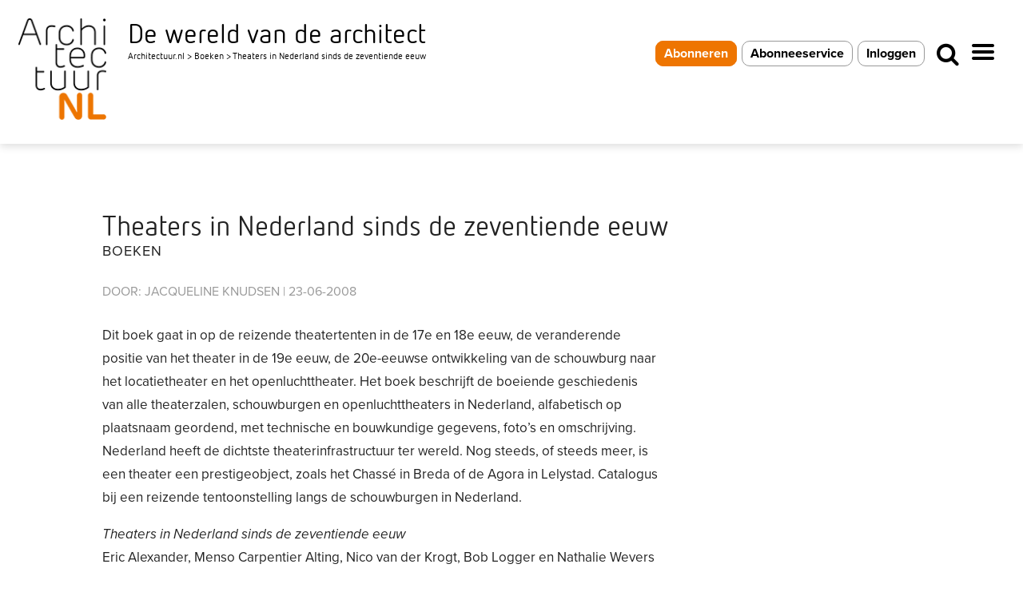

--- FILE ---
content_type: text/html; charset=UTF-8
request_url: https://www.architectuur.nl/boeken/theaters-in-nederland-sinds-de-zeventiende-eeuw/
body_size: 23401
content:
<!DOCTYPE html><html>
<!--[if lt IE 7]><html class="no-js lt-ie9 lt-ie8 lt-ie7 ie" lang="nl-NL" xmlns:og="http://opengraphprotocol.org/schema/" xmlns:fb="http://www.facebook.com/2008/fbml"><![endif]-->
<!--[if IE 7]><html class="no-js lt-ie9 lt-ie8 ie" lang="nl-NL" xmlns:og="http://opengraphprotocol.org/schema/" xmlns:fb="http://www.facebook.com/2008/fbml"><![endif]-->
<!--[if IE 8]><html class="no-js lt-ie9 ie" lang="nl-NL" xmlns:og="http://opengraphprotocol.org/schema/" xmlns:fb="http://www.facebook.com/2008/fbml"><![endif]-->
<!--[if gt IE 8]><!--><html class="no-js" lang="nl-NL" xmlns:og="http://opengraphprotocol.org/schema/" xmlns:fb="http://www.facebook.com/2008/fbml"> <!--<![endif]--><head><meta charset="UTF-8" /><meta name="viewport" content="width=device-width, initial-scale=1, maximum-scale=1"><meta name="apple-mobile-web-app-capable" content="yes"><meta name="mobile-web-app-capable" content="yes"><meta name="format-detection" content="telephone=no"><meta http-equiv="X-UA-Compatible" content="IE=edge"><title>Theaters in Nederland sinds de zeventiende eeuw - Architectuur.nl</title><link rel="profile" href="http://gmpg.org/xfn/11" /><link rel="pingback" href="https://www.architectuur.nl/xmlrpc.php" /><link rel="shortcut icon" type="image/x-icon" href="https://www.architectuur.nl/wp-content/uploads/2022/02/ArchitectuurNL-favicon-512x512-b.png" /><style>.post-type {
			background-color: #ed7703;
		}</style> <script type="text/javascript">function emg_framework_maybe_execute(callback, ...args){
			if(typeof window[callback] == "function") {
				return window[callback](...args);
			}
			return false;
		}</script> <script type="text/javascript">/*  */
		var gpt_vars = {"targeting":{"allowCookies":"false","post":["4961","theaters-in-nederland-sinds-de-zeventiende-eeuw"],"category":"boeken","post_type":"post","page_type":"singular"},"settings":{"allowCookies":false,"collapseEmptyDivs":true}};
		/*  */
        document.addEventListener('DOMContentLoaded', function() {
            window.consentManager.onConsentUpdate((cookiesAllowed, trackingAllowed) => {
                gpt_vars.targeting.allowCookies = cookiesAllowed;
                gpt_vars.settings.allowCookies = cookiesAllowed;
            });
        });</script> <meta name='robots' content='index, follow, max-image-preview:large, max-snippet:-1, max-video-preview:-1' /><style>img:is([sizes="auto" i], [sizes^="auto," i]) { contain-intrinsic-size: 3000px 1500px }</style> <script type="text/javascript">/*  */
window.koko_analytics = {"url":"https:\/\/www.architectuur.nl\/wp-admin\/admin-ajax.php?action=koko_analytics_collect","site_url":"https:\/\/www.architectuur.nl","post_id":4961,"path":"\/boeken\/theaters-in-nederland-sinds-de-zeventiende-eeuw\/","method":"cookie","use_cookie":true};
/*  */</script>  <script data-cfasync="false" data-pagespeed-no-defer>var gtm4wp_datalayer_name = "dataLayer";
	var dataLayer = dataLayer || [];

	const gtm4wp_scrollerscript_debugmode         = false;
	const gtm4wp_scrollerscript_callbacktime      = 100;
	const gtm4wp_scrollerscript_readerlocation    = 150;
	const gtm4wp_scrollerscript_contentelementid  = "content";
	const gtm4wp_scrollerscript_scannertime       = 60;</script> <title>Theaters in Nederland sinds de zeventiende eeuw - Architectuur.nl</title><meta name="description" content="Dit boek gaat onder andere in op de reizende theatertenten in de 17e en 18e eeuw." /><link rel="canonical" href="https://www.architectuur.nl/boeken/theaters-in-nederland-sinds-de-zeventiende-eeuw/" /><meta name="twitter:label1" content="Geschreven door" /><meta name="twitter:data1" content="Jacqueline Knudsen" /><meta name="twitter:label2" content="Geschatte leestijd" /><meta name="twitter:data2" content="1 minuut" /> <script type="application/ld+json" class="yoast-schema-graph">{"@context":"https://schema.org","@graph":[{"@type":"Article","@id":"https://www.architectuur.nl/boeken/theaters-in-nederland-sinds-de-zeventiende-eeuw/#article","isPartOf":{"@id":"https://www.architectuur.nl/boeken/theaters-in-nederland-sinds-de-zeventiende-eeuw/"},"author":{"name":"Jacqueline Knudsen","@id":"https://www.architectuur.nl/#/schema/person/c008b6cb270e4a8052a71a91978e4b62"},"headline":"Theaters in Nederland sinds de zeventiende eeuw","datePublished":"2008-06-22T22:00:00+00:00","dateModified":"2013-01-14T09:08:36+00:00","mainEntityOfPage":{"@id":"https://www.architectuur.nl/boeken/theaters-in-nederland-sinds-de-zeventiende-eeuw/"},"wordCount":137,"commentCount":0,"image":{"@id":"https://www.architectuur.nl/boeken/theaters-in-nederland-sinds-de-zeventiende-eeuw/#primaryimage"},"thumbnailUrl":"https://www.architectuur.nl/wp-content/uploads/2008/06/136782_661_1214220185752-theaters.jpg","articleSection":["Boeken"],"inLanguage":"nl-NL","potentialAction":[{"@type":"CommentAction","name":"Comment","target":["https://www.architectuur.nl/boeken/theaters-in-nederland-sinds-de-zeventiende-eeuw/#respond"]}]},{"@type":"WebPage","@id":"https://www.architectuur.nl/boeken/theaters-in-nederland-sinds-de-zeventiende-eeuw/","url":"https://www.architectuur.nl/boeken/theaters-in-nederland-sinds-de-zeventiende-eeuw/","name":"Theaters in Nederland sinds de zeventiende eeuw - Architectuur.nl","isPartOf":{"@id":"https://www.architectuur.nl/#website"},"primaryImageOfPage":{"@id":"https://www.architectuur.nl/boeken/theaters-in-nederland-sinds-de-zeventiende-eeuw/#primaryimage"},"image":{"@id":"https://www.architectuur.nl/boeken/theaters-in-nederland-sinds-de-zeventiende-eeuw/#primaryimage"},"thumbnailUrl":"https://www.architectuur.nl/wp-content/uploads/2008/06/136782_661_1214220185752-theaters.jpg","datePublished":"2008-06-22T22:00:00+00:00","dateModified":"2013-01-14T09:08:36+00:00","author":{"@id":"https://www.architectuur.nl/#/schema/person/c008b6cb270e4a8052a71a91978e4b62"},"description":"Dit boek gaat onder andere in op de reizende theatertenten in de 17e en 18e eeuw.","inLanguage":"nl-NL","potentialAction":[{"@type":"ReadAction","target":["https://www.architectuur.nl/boeken/theaters-in-nederland-sinds-de-zeventiende-eeuw/"]}]},{"@type":"ImageObject","inLanguage":"nl-NL","@id":"https://www.architectuur.nl/boeken/theaters-in-nederland-sinds-de-zeventiende-eeuw/#primaryimage","url":"https://www.architectuur.nl/wp-content/uploads/2008/06/136782_661_1214220185752-theaters.jpg","contentUrl":"https://www.architectuur.nl/wp-content/uploads/2008/06/136782_661_1214220185752-theaters.jpg","width":185,"height":191},{"@type":"WebSite","@id":"https://www.architectuur.nl/#website","url":"https://www.architectuur.nl/","name":"Architectuur.nl","description":"De wereld van de architect","potentialAction":[{"@type":"SearchAction","target":{"@type":"EntryPoint","urlTemplate":"https://www.architectuur.nl/?s={search_term_string}"},"query-input":{"@type":"PropertyValueSpecification","valueRequired":true,"valueName":"search_term_string"}}],"inLanguage":"nl-NL"},{"@type":"Person","@id":"https://www.architectuur.nl/#/schema/person/c008b6cb270e4a8052a71a91978e4b62","name":"Jacqueline Knudsen","image":{"@type":"ImageObject","inLanguage":"nl-NL","@id":"https://www.architectuur.nl/#/schema/person/image/","url":"https://www.architectuur.nl/wp-content/litespeed/avatar/8eb1ebb363a218318b1c7c0b1481153e.jpg?ver=1768557662","contentUrl":"https://www.architectuur.nl/wp-content/litespeed/avatar/8eb1ebb363a218318b1c7c0b1481153e.jpg?ver=1768557662","caption":"Jacqueline Knudsen"},"description":"Redacteur ArchitectuurNL. Architectuurhistoricus met een passie voor hedendaagse architectuur en design.","sameAs":["http://nl.linkedin.com/in/jacquelineknudsen"],"url":"https://www.architectuur.nl/author/jacqueline/"}]}</script> <link rel='dns-prefetch' href='//fonts.googleapis.com' /><link rel="alternate" type="application/rss+xml" title="Architectuur.nl &raquo; feed" href="https://www.architectuur.nl/feed/" /><link rel="alternate" type="application/rss+xml" title="Architectuur.nl &raquo; reacties feed" href="https://www.architectuur.nl/comments/feed/" /><link rel="alternate" type="application/rss+xml" title="Architectuur.nl &raquo; Theaters in Nederland sinds de zeventiende eeuw reacties feed" href="https://www.architectuur.nl/boeken/theaters-in-nederland-sinds-de-zeventiende-eeuw/feed/" />
<script>window.googlefc = window.googlefc || {};
window.googlefc.ccpa = window.googlefc.ccpa || {};
window.googlefc.callbackQueue = window.googlefc.callbackQueue || [];</script>  <script>(function(){/*

 Copyright The Closure Library Authors.
 SPDX-License-Identifier: Apache-2.0
*/
'use strict';var g=function(a){var b=0;return function(){return b<a.length?{done:!1,value:a[b++]}:{done:!0}}},l=this||self,m=/^[\w+/_-]+[=]{0,2}$/,p=null,q=function(){},r=function(a){var b=typeof a;if("object"==b)if(a){if(a instanceof Array)return"array";if(a instanceof Object)return b;var c=Object.prototype.toString.call(a);if("[object Window]"==c)return"object";if("[object Array]"==c||"number"==typeof a.length&&"undefined"!=typeof a.splice&&"undefined"!=typeof a.propertyIsEnumerable&&!a.propertyIsEnumerable("splice"))return"array";
if("[object Function]"==c||"undefined"!=typeof a.call&&"undefined"!=typeof a.propertyIsEnumerable&&!a.propertyIsEnumerable("call"))return"function"}else return"null";else if("function"==b&&"undefined"==typeof a.call)return"object";return b},u=function(a,b){function c(){}c.prototype=b.prototype;a.prototype=new c;a.prototype.constructor=a};var v=function(a,b){Object.defineProperty(l,a,{configurable:!1,get:function(){return b},set:q})};var y=function(a,b){this.b=a===w&&b||"";this.a=x},x={},w={};var aa=function(a,b){a.src=b instanceof y&&b.constructor===y&&b.a===x?b.b:"type_error:TrustedResourceUrl";if(null===p)b:{b=l.document;if((b=b.querySelector&&b.querySelector("script[nonce]"))&&(b=b.nonce||b.getAttribute("nonce"))&&m.test(b)){p=b;break b}p=""}b=p;b&&a.setAttribute("nonce",b)};var z=function(){return Math.floor(2147483648*Math.random()).toString(36)+Math.abs(Math.floor(2147483648*Math.random())^+new Date).toString(36)};var A=function(a,b){b=String(b);"application/xhtml+xml"===a.contentType&&(b=b.toLowerCase());return a.createElement(b)},B=function(a){this.a=a||l.document||document};B.prototype.appendChild=function(a,b){a.appendChild(b)};var C=function(a,b,c,d,e,f){try{var k=a.a,h=A(a.a,"SCRIPT");h.async=!0;aa(h,b);k.head.appendChild(h);h.addEventListener("load",function(){e();d&&k.head.removeChild(h)});h.addEventListener("error",function(){0<c?C(a,b,c-1,d,e,f):(d&&k.head.removeChild(h),f())})}catch(n){f()}};var ba=l.atob("aHR0cHM6Ly93d3cuZ3N0YXRpYy5jb20vaW1hZ2VzL2ljb25zL21hdGVyaWFsL3N5c3RlbS8xeC93YXJuaW5nX2FtYmVyXzI0ZHAucG5n"),ca=l.atob("WW91IGFyZSBzZWVpbmcgdGhpcyBtZXNzYWdlIGJlY2F1c2UgYWQgb3Igc2NyaXB0IGJsb2NraW5nIHNvZnR3YXJlIGlzIGludGVyZmVyaW5nIHdpdGggdGhpcyBwYWdlLg=="),da=l.atob("RGlzYWJsZSBhbnkgYWQgb3Igc2NyaXB0IGJsb2NraW5nIHNvZnR3YXJlLCB0aGVuIHJlbG9hZCB0aGlzIHBhZ2Uu"),ea=function(a,b,c){this.b=a;this.f=new B(this.b);this.a=null;this.c=[];this.g=!1;this.i=b;this.h=c},F=function(a){if(a.b.body&&!a.g){var b=
function(){D(a);l.setTimeout(function(){return E(a,3)},50)};C(a.f,a.i,2,!0,function(){l[a.h]||b()},b);a.g=!0}},D=function(a){for(var b=G(1,5),c=0;c<b;c++){var d=H(a);a.b.body.appendChild(d);a.c.push(d)}b=H(a);b.style.bottom="0";b.style.left="0";b.style.position="fixed";b.style.width=G(100,110).toString()+"%";b.style.zIndex=G(2147483544,2147483644).toString();b.style["background-color"]=I(249,259,242,252,219,229);b.style["box-shadow"]="0 0 12px #888";b.style.color=I(0,10,0,10,0,10);b.style.display=
"flex";b.style["justify-content"]="center";b.style["font-family"]="Roboto, Arial";c=H(a);c.style.width=G(80,85).toString()+"%";c.style.maxWidth=G(750,775).toString()+"px";c.style.margin="24px";c.style.display="flex";c.style["align-items"]="flex-start";c.style["justify-content"]="center";d=A(a.f.a,"IMG");d.className=z();d.src=ba;d.style.height="24px";d.style.width="24px";d.style["padding-right"]="16px";var e=H(a),f=H(a);f.style["font-weight"]="bold";f.textContent=ca;var k=H(a);k.textContent=da;J(a,
e,f);J(a,e,k);J(a,c,d);J(a,c,e);J(a,b,c);a.a=b;a.b.body.appendChild(a.a);b=G(1,5);for(c=0;c<b;c++)d=H(a),a.b.body.appendChild(d),a.c.push(d)},J=function(a,b,c){for(var d=G(1,5),e=0;e<d;e++){var f=H(a);b.appendChild(f)}b.appendChild(c);c=G(1,5);for(d=0;d<c;d++)e=H(a),b.appendChild(e)},G=function(a,b){return Math.floor(a+Math.random()*(b-a))},I=function(a,b,c,d,e,f){return"rgb("+G(Math.max(a,0),Math.min(b,255)).toString()+","+G(Math.max(c,0),Math.min(d,255)).toString()+","+G(Math.max(e,0),Math.min(f,
255)).toString()+")"},H=function(a){a=A(a.f.a,"DIV");a.className=z();return a},E=function(a,b){0>=b||null!=a.a&&0!=a.a.offsetHeight&&0!=a.a.offsetWidth||(fa(a),D(a),l.setTimeout(function(){return E(a,b-1)},50))},fa=function(a){var b=a.c;var c="undefined"!=typeof Symbol&&Symbol.iterator&&b[Symbol.iterator];b=c?c.call(b):{next:g(b)};for(c=b.next();!c.done;c=b.next())(c=c.value)&&c.parentNode&&c.parentNode.removeChild(c);a.c=[];(b=a.a)&&b.parentNode&&b.parentNode.removeChild(b);a.a=null};var ia=function(a,b,c,d,e){var f=ha(c),k=function(n){n.appendChild(f);l.setTimeout(function(){f?(0!==f.offsetHeight&&0!==f.offsetWidth?b():a(),f.parentNode&&f.parentNode.removeChild(f)):a()},d)},h=function(n){document.body?k(document.body):0<n?l.setTimeout(function(){h(n-1)},e):b()};h(3)},ha=function(a){var b=document.createElement("div");b.className=a;b.style.width="1px";b.style.height="1px";b.style.position="absolute";b.style.left="-10000px";b.style.top="-10000px";b.style.zIndex="-10000";return b};var K={},L=null;var M=function(){},N="function"==typeof Uint8Array,O=function(a,b){a.b=null;b||(b=[]);a.j=void 0;a.f=-1;a.a=b;a:{if(b=a.a.length){--b;var c=a.a[b];if(!(null===c||"object"!=typeof c||Array.isArray(c)||N&&c instanceof Uint8Array)){a.g=b-a.f;a.c=c;break a}}a.g=Number.MAX_VALUE}a.i={}},P=[],Q=function(a,b){if(b<a.g){b+=a.f;var c=a.a[b];return c===P?a.a[b]=[]:c}if(a.c)return c=a.c[b],c===P?a.c[b]=[]:c},R=function(a,b,c){a.b||(a.b={});if(!a.b[c]){var d=Q(a,c);d&&(a.b[c]=new b(d))}return a.b[c]};
M.prototype.h=N?function(){var a=Uint8Array.prototype.toJSON;Uint8Array.prototype.toJSON=function(){var b;void 0===b&&(b=0);if(!L){L={};for(var c="ABCDEFGHIJKLMNOPQRSTUVWXYZabcdefghijklmnopqrstuvwxyz0123456789".split(""),d=["+/=","+/","-_=","-_.","-_"],e=0;5>e;e++){var f=c.concat(d[e].split(""));K[e]=f;for(var k=0;k<f.length;k++){var h=f[k];void 0===L[h]&&(L[h]=k)}}}b=K[b];c=[];for(d=0;d<this.length;d+=3){var n=this[d],t=(e=d+1<this.length)?this[d+1]:0;h=(f=d+2<this.length)?this[d+2]:0;k=n>>2;n=(n&
3)<<4|t>>4;t=(t&15)<<2|h>>6;h&=63;f||(h=64,e||(t=64));c.push(b[k],b[n],b[t]||"",b[h]||"")}return c.join("")};try{return JSON.stringify(this.a&&this.a,S)}finally{Uint8Array.prototype.toJSON=a}}:function(){return JSON.stringify(this.a&&this.a,S)};var S=function(a,b){return"number"!==typeof b||!isNaN(b)&&Infinity!==b&&-Infinity!==b?b:String(b)};M.prototype.toString=function(){return this.a.toString()};var T=function(a){O(this,a)};u(T,M);var U=function(a){O(this,a)};u(U,M);var ja=function(a,b){this.c=new B(a);var c=R(b,T,5);c=new y(w,Q(c,4)||"");this.b=new ea(a,c,Q(b,4));this.a=b},ka=function(a,b,c,d){b=new T(b?JSON.parse(b):null);b=new y(w,Q(b,4)||"");C(a.c,b,3,!1,c,function(){ia(function(){F(a.b);d(!1)},function(){d(!0)},Q(a.a,2),Q(a.a,3),Q(a.a,1))})};var la=function(a,b){V(a,"internal_api_load_with_sb",function(c,d,e){ka(b,c,d,e)});V(a,"internal_api_sb",function(){F(b.b)})},V=function(a,b,c){a=l.btoa(a+b);v(a,c)},W=function(a,b,c){for(var d=[],e=2;e<arguments.length;++e)d[e-2]=arguments[e];e=l.btoa(a+b);e=l[e];if("function"==r(e))e.apply(null,d);else throw Error("API not exported.");};var X=function(a){O(this,a)};u(X,M);var Y=function(a){this.h=window;this.a=a;this.b=Q(this.a,1);this.f=R(this.a,T,2);this.g=R(this.a,U,3);this.c=!1};Y.prototype.start=function(){ma();var a=new ja(this.h.document,this.g);la(this.b,a);na(this)};
var ma=function(){var a=function(){if(!l.frames.googlefcPresent)if(document.body){var b=document.createElement("iframe");b.style.display="none";b.style.width="0px";b.style.height="0px";b.style.border="none";b.style.zIndex="-1000";b.style.left="-1000px";b.style.top="-1000px";b.name="googlefcPresent";document.body.appendChild(b)}else l.setTimeout(a,5)};a()},na=function(a){var b=Date.now();W(a.b,"internal_api_load_with_sb",a.f.h(),function(){var c;var d=a.b,e=l[l.btoa(d+"loader_js")];if(e){e=l.atob(e);
e=parseInt(e,10);d=l.btoa(d+"loader_js").split(".");var f=l;d[0]in f||"undefined"==typeof f.execScript||f.execScript("var "+d[0]);for(;d.length&&(c=d.shift());)d.length?f[c]&&f[c]!==Object.prototype[c]?f=f[c]:f=f[c]={}:f[c]=null;c=Math.abs(b-e);c=1728E5>c?0:c}else c=-1;0!=c&&(W(a.b,"internal_api_sb"),Z(a,Q(a.a,6)))},function(c){Z(a,c?Q(a.a,4):Q(a.a,5))})},Z=function(a,b){a.c||(a.c=!0,a=new l.XMLHttpRequest,a.open("GET",b,!0),a.send())};(function(a,b){l[a]=function(c){for(var d=[],e=0;e<arguments.length;++e)d[e-0]=arguments[e];l[a]=q;b.apply(null,d)}})("__d3lUW8vwsKlB__",function(a){"function"==typeof window.atob&&(a=window.atob(a),a=new X(a?JSON.parse(a):null),(new Y(a)).start())});}).call(this);

window.__d3lUW8vwsKlB__("[base64]");</script>  <script>const emgfFcAdvanced = true;
    const emgfFcPendingEcommerceEvents = [];

    if(emgfFcAdvanced) {
        window.dataLayer = window.dataLayer || [];
        const originalPush = window.dataLayer.push;
        window.dataLayer.push = function(obj) {
            if (obj.event && obj.ecommerce) {
                emgfFcPendingEcommerceEvents.push(obj);
                return;
            }
            return originalPush.apply(this, arguments);
        };
    }

    document.addEventListener('DOMContentLoaded', () => {
        window.consentManager.init();

        window.consentManager.onConsentUpdate((cookiesAllowed, trackingAllowed) => {
            const setConsentValues = (isGranted) => ({
                'functionality_storage': isGranted ? 'granted' : 'denied',
                'personalization_storage': isGranted ? 'granted' : 'denied',
                'analytics_storage': isGranted ? 'granted' : 'denied',
                'security_storage': isGranted ? 'granted' : 'denied',
                'ad_storage': isGranted && trackingAllowed ? 'granted' : 'denied',
                'ad_personalization': isGranted && trackingAllowed ? 'granted' : 'denied',
                'ad_user_data': isGranted && trackingAllowed ? 'granted' : 'denied',
            });

            let consent = setConsentValues(cookiesAllowed);

            if(trackingAllowed) {
                consent['analytics_storage'] = 'granted';
                consent['personalization_storage'] = 'granted';
            }

            gtag('consent', 'update', consent);

            if(emgfFcAdvanced) {
                window.dataLayer.push({ 'event': 'consent_update_complete' });

                if(emgfFcPendingEcommerceEvents.length > 0) {
                    emgfFcPendingEcommerceEvents.forEach(obj => {
                        window.dataLayer.push(obj);
                    });
                }
            }
        });

        if(emgfFcAdvanced) {
    		window.addEventListener('emgf_fc_loaded', function() {
    			window.dataLayer.push({ 'event': 'ga4_config_ready' });
    		});
        }
    })

    async function emg_framework_is_cookies_allowed() {
        var ConsentManager = window.consentManager;

        const consentStatus = ConsentManager.isConsentGiven();

        return consentStatus.cookies;
	}

	async function emg_framework_is_tracking_allowed() {
        var ConsentManager = window.consentManager;

		const consentStatus = ConsentManager.isConsentGiven();

        return consentStatus.tracking;
	}</script> <style>.lazyload,
			.lazyloading {
				max-width: 100%;
			}</style><link data-optimized="1" rel='stylesheet' id='unitegallery-css' href='https://www.architectuur.nl/wp-content/litespeed/css/9a038ea2aaa0154a3ed6812bbda4f501.css?ver=4f501' type='text/css' media='all' /><link data-optimized="1" rel='stylesheet' id='simple-lightbox-css' href='https://www.architectuur.nl/wp-content/litespeed/css/3f73db35a4190013e14824ddd08874f7.css?ver=874f7' type='text/css' media='all' /><link data-optimized="1" rel='stylesheet' id='wp-block-library-css' href='https://www.architectuur.nl/wp-content/litespeed/css/b5553b2c94e9e85d728aa48aa59cb08e.css?ver=cb08e' type='text/css' media='all' /><style id='classic-theme-styles-inline-css' type='text/css'>/*! This file is auto-generated */
.wp-block-button__link{color:#fff;background-color:#32373c;border-radius:9999px;box-shadow:none;text-decoration:none;padding:calc(.667em + 2px) calc(1.333em + 2px);font-size:1.125em}.wp-block-file__button{background:#32373c;color:#fff;text-decoration:none}</style><link data-optimized="1" rel='stylesheet' id='mediaelement-css' href='https://www.architectuur.nl/wp-content/litespeed/css/f637e33b34297dda1b25afc5ee8ef85c.css?ver=ef85c' type='text/css' media='all' /><link data-optimized="1" rel='stylesheet' id='wp-mediaelement-css' href='https://www.architectuur.nl/wp-content/litespeed/css/e6f2381a71757fafdaa93e9f1e4ff807.css?ver=ff807' type='text/css' media='all' /><style id='jetpack-sharing-buttons-style-inline-css' type='text/css'>.jetpack-sharing-buttons__services-list{display:flex;flex-direction:row;flex-wrap:wrap;gap:0;list-style-type:none;margin:5px;padding:0}.jetpack-sharing-buttons__services-list.has-small-icon-size{font-size:12px}.jetpack-sharing-buttons__services-list.has-normal-icon-size{font-size:16px}.jetpack-sharing-buttons__services-list.has-large-icon-size{font-size:24px}.jetpack-sharing-buttons__services-list.has-huge-icon-size{font-size:36px}@media print{.jetpack-sharing-buttons__services-list{display:none!important}}.editor-styles-wrapper .wp-block-jetpack-sharing-buttons{gap:0;padding-inline-start:0}ul.jetpack-sharing-buttons__services-list.has-background{padding:1.25em 2.375em}</style><style id='global-styles-inline-css' type='text/css'>:root{--wp--preset--aspect-ratio--square: 1;--wp--preset--aspect-ratio--4-3: 4/3;--wp--preset--aspect-ratio--3-4: 3/4;--wp--preset--aspect-ratio--3-2: 3/2;--wp--preset--aspect-ratio--2-3: 2/3;--wp--preset--aspect-ratio--16-9: 16/9;--wp--preset--aspect-ratio--9-16: 9/16;--wp--preset--color--black: #000000;--wp--preset--color--cyan-bluish-gray: #abb8c3;--wp--preset--color--white: #ffffff;--wp--preset--color--pale-pink: #f78da7;--wp--preset--color--vivid-red: #cf2e2e;--wp--preset--color--luminous-vivid-orange: #ff6900;--wp--preset--color--luminous-vivid-amber: #fcb900;--wp--preset--color--light-green-cyan: #7bdcb5;--wp--preset--color--vivid-green-cyan: #00d084;--wp--preset--color--pale-cyan-blue: #8ed1fc;--wp--preset--color--vivid-cyan-blue: #0693e3;--wp--preset--color--vivid-purple: #9b51e0;--wp--preset--gradient--vivid-cyan-blue-to-vivid-purple: linear-gradient(135deg,rgba(6,147,227,1) 0%,rgb(155,81,224) 100%);--wp--preset--gradient--light-green-cyan-to-vivid-green-cyan: linear-gradient(135deg,rgb(122,220,180) 0%,rgb(0,208,130) 100%);--wp--preset--gradient--luminous-vivid-amber-to-luminous-vivid-orange: linear-gradient(135deg,rgba(252,185,0,1) 0%,rgba(255,105,0,1) 100%);--wp--preset--gradient--luminous-vivid-orange-to-vivid-red: linear-gradient(135deg,rgba(255,105,0,1) 0%,rgb(207,46,46) 100%);--wp--preset--gradient--very-light-gray-to-cyan-bluish-gray: linear-gradient(135deg,rgb(238,238,238) 0%,rgb(169,184,195) 100%);--wp--preset--gradient--cool-to-warm-spectrum: linear-gradient(135deg,rgb(74,234,220) 0%,rgb(151,120,209) 20%,rgb(207,42,186) 40%,rgb(238,44,130) 60%,rgb(251,105,98) 80%,rgb(254,248,76) 100%);--wp--preset--gradient--blush-light-purple: linear-gradient(135deg,rgb(255,206,236) 0%,rgb(152,150,240) 100%);--wp--preset--gradient--blush-bordeaux: linear-gradient(135deg,rgb(254,205,165) 0%,rgb(254,45,45) 50%,rgb(107,0,62) 100%);--wp--preset--gradient--luminous-dusk: linear-gradient(135deg,rgb(255,203,112) 0%,rgb(199,81,192) 50%,rgb(65,88,208) 100%);--wp--preset--gradient--pale-ocean: linear-gradient(135deg,rgb(255,245,203) 0%,rgb(182,227,212) 50%,rgb(51,167,181) 100%);--wp--preset--gradient--electric-grass: linear-gradient(135deg,rgb(202,248,128) 0%,rgb(113,206,126) 100%);--wp--preset--gradient--midnight: linear-gradient(135deg,rgb(2,3,129) 0%,rgb(40,116,252) 100%);--wp--preset--font-size--small: 13px;--wp--preset--font-size--medium: 20px;--wp--preset--font-size--large: 36px;--wp--preset--font-size--x-large: 42px;--wp--preset--spacing--20: 0.44rem;--wp--preset--spacing--30: 0.67rem;--wp--preset--spacing--40: 1rem;--wp--preset--spacing--50: 1.5rem;--wp--preset--spacing--60: 2.25rem;--wp--preset--spacing--70: 3.38rem;--wp--preset--spacing--80: 5.06rem;--wp--preset--shadow--natural: 6px 6px 9px rgba(0, 0, 0, 0.2);--wp--preset--shadow--deep: 12px 12px 50px rgba(0, 0, 0, 0.4);--wp--preset--shadow--sharp: 6px 6px 0px rgba(0, 0, 0, 0.2);--wp--preset--shadow--outlined: 6px 6px 0px -3px rgba(255, 255, 255, 1), 6px 6px rgba(0, 0, 0, 1);--wp--preset--shadow--crisp: 6px 6px 0px rgba(0, 0, 0, 1);}:where(.is-layout-flex){gap: 0.5em;}:where(.is-layout-grid){gap: 0.5em;}body .is-layout-flex{display: flex;}.is-layout-flex{flex-wrap: wrap;align-items: center;}.is-layout-flex > :is(*, div){margin: 0;}body .is-layout-grid{display: grid;}.is-layout-grid > :is(*, div){margin: 0;}:where(.wp-block-columns.is-layout-flex){gap: 2em;}:where(.wp-block-columns.is-layout-grid){gap: 2em;}:where(.wp-block-post-template.is-layout-flex){gap: 1.25em;}:where(.wp-block-post-template.is-layout-grid){gap: 1.25em;}.has-black-color{color: var(--wp--preset--color--black) !important;}.has-cyan-bluish-gray-color{color: var(--wp--preset--color--cyan-bluish-gray) !important;}.has-white-color{color: var(--wp--preset--color--white) !important;}.has-pale-pink-color{color: var(--wp--preset--color--pale-pink) !important;}.has-vivid-red-color{color: var(--wp--preset--color--vivid-red) !important;}.has-luminous-vivid-orange-color{color: var(--wp--preset--color--luminous-vivid-orange) !important;}.has-luminous-vivid-amber-color{color: var(--wp--preset--color--luminous-vivid-amber) !important;}.has-light-green-cyan-color{color: var(--wp--preset--color--light-green-cyan) !important;}.has-vivid-green-cyan-color{color: var(--wp--preset--color--vivid-green-cyan) !important;}.has-pale-cyan-blue-color{color: var(--wp--preset--color--pale-cyan-blue) !important;}.has-vivid-cyan-blue-color{color: var(--wp--preset--color--vivid-cyan-blue) !important;}.has-vivid-purple-color{color: var(--wp--preset--color--vivid-purple) !important;}.has-black-background-color{background-color: var(--wp--preset--color--black) !important;}.has-cyan-bluish-gray-background-color{background-color: var(--wp--preset--color--cyan-bluish-gray) !important;}.has-white-background-color{background-color: var(--wp--preset--color--white) !important;}.has-pale-pink-background-color{background-color: var(--wp--preset--color--pale-pink) !important;}.has-vivid-red-background-color{background-color: var(--wp--preset--color--vivid-red) !important;}.has-luminous-vivid-orange-background-color{background-color: var(--wp--preset--color--luminous-vivid-orange) !important;}.has-luminous-vivid-amber-background-color{background-color: var(--wp--preset--color--luminous-vivid-amber) !important;}.has-light-green-cyan-background-color{background-color: var(--wp--preset--color--light-green-cyan) !important;}.has-vivid-green-cyan-background-color{background-color: var(--wp--preset--color--vivid-green-cyan) !important;}.has-pale-cyan-blue-background-color{background-color: var(--wp--preset--color--pale-cyan-blue) !important;}.has-vivid-cyan-blue-background-color{background-color: var(--wp--preset--color--vivid-cyan-blue) !important;}.has-vivid-purple-background-color{background-color: var(--wp--preset--color--vivid-purple) !important;}.has-black-border-color{border-color: var(--wp--preset--color--black) !important;}.has-cyan-bluish-gray-border-color{border-color: var(--wp--preset--color--cyan-bluish-gray) !important;}.has-white-border-color{border-color: var(--wp--preset--color--white) !important;}.has-pale-pink-border-color{border-color: var(--wp--preset--color--pale-pink) !important;}.has-vivid-red-border-color{border-color: var(--wp--preset--color--vivid-red) !important;}.has-luminous-vivid-orange-border-color{border-color: var(--wp--preset--color--luminous-vivid-orange) !important;}.has-luminous-vivid-amber-border-color{border-color: var(--wp--preset--color--luminous-vivid-amber) !important;}.has-light-green-cyan-border-color{border-color: var(--wp--preset--color--light-green-cyan) !important;}.has-vivid-green-cyan-border-color{border-color: var(--wp--preset--color--vivid-green-cyan) !important;}.has-pale-cyan-blue-border-color{border-color: var(--wp--preset--color--pale-cyan-blue) !important;}.has-vivid-cyan-blue-border-color{border-color: var(--wp--preset--color--vivid-cyan-blue) !important;}.has-vivid-purple-border-color{border-color: var(--wp--preset--color--vivid-purple) !important;}.has-vivid-cyan-blue-to-vivid-purple-gradient-background{background: var(--wp--preset--gradient--vivid-cyan-blue-to-vivid-purple) !important;}.has-light-green-cyan-to-vivid-green-cyan-gradient-background{background: var(--wp--preset--gradient--light-green-cyan-to-vivid-green-cyan) !important;}.has-luminous-vivid-amber-to-luminous-vivid-orange-gradient-background{background: var(--wp--preset--gradient--luminous-vivid-amber-to-luminous-vivid-orange) !important;}.has-luminous-vivid-orange-to-vivid-red-gradient-background{background: var(--wp--preset--gradient--luminous-vivid-orange-to-vivid-red) !important;}.has-very-light-gray-to-cyan-bluish-gray-gradient-background{background: var(--wp--preset--gradient--very-light-gray-to-cyan-bluish-gray) !important;}.has-cool-to-warm-spectrum-gradient-background{background: var(--wp--preset--gradient--cool-to-warm-spectrum) !important;}.has-blush-light-purple-gradient-background{background: var(--wp--preset--gradient--blush-light-purple) !important;}.has-blush-bordeaux-gradient-background{background: var(--wp--preset--gradient--blush-bordeaux) !important;}.has-luminous-dusk-gradient-background{background: var(--wp--preset--gradient--luminous-dusk) !important;}.has-pale-ocean-gradient-background{background: var(--wp--preset--gradient--pale-ocean) !important;}.has-electric-grass-gradient-background{background: var(--wp--preset--gradient--electric-grass) !important;}.has-midnight-gradient-background{background: var(--wp--preset--gradient--midnight) !important;}.has-small-font-size{font-size: var(--wp--preset--font-size--small) !important;}.has-medium-font-size{font-size: var(--wp--preset--font-size--medium) !important;}.has-large-font-size{font-size: var(--wp--preset--font-size--large) !important;}.has-x-large-font-size{font-size: var(--wp--preset--font-size--x-large) !important;}
:where(.wp-block-post-template.is-layout-flex){gap: 1.25em;}:where(.wp-block-post-template.is-layout-grid){gap: 1.25em;}
:where(.wp-block-columns.is-layout-flex){gap: 2em;}:where(.wp-block-columns.is-layout-grid){gap: 2em;}
:root :where(.wp-block-pullquote){font-size: 1.5em;line-height: 1.6;}</style><link data-optimized="1" rel='stylesheet' id='bsa-public-css-css' href='https://www.architectuur.nl/wp-content/litespeed/css/e59a8f4d77d25e40407dd6f6bbf9f37d.css?ver=9f37d' type='text/css' media='all' /><link data-optimized="1" rel='stylesheet' id='bsa-front-end-css-css' href='https://www.architectuur.nl/wp-content/litespeed/css/fad4a54bba06abcd53fea0362a13b7b7.css?ver=3b7b7' type='text/css' media='all' /><link data-optimized="1" rel='stylesheet' id='emg-framework-css' href='https://www.architectuur.nl/wp-content/litespeed/css/d4cd63f8071f70399fb66891ced0ee4b.css?ver=0ee4b' type='text/css' media='all' /><link data-optimized="1" rel='stylesheet' id='lightslider-css' href='https://www.architectuur.nl/wp-content/litespeed/css/65db78d33248d8d7525f8218196495f6.css?ver=495f6' type='text/css' media='all' /><link data-optimized="1" rel='stylesheet' id='flexslider-css' href='https://www.architectuur.nl/wp-content/litespeed/css/fe59f0bad462f41d3570a1b1f1091190.css?ver=91190' type='text/css' media='all' /><link data-optimized="1" rel='stylesheet' id='fontawesome-css' href='https://www.architectuur.nl/wp-content/litespeed/css/8bbf5cba3270de9ab005e6bc13d1163a.css?ver=1163a' type='text/css' media='all' /><link data-optimized="1" rel='stylesheet' id='emg-premium-css' href='https://www.architectuur.nl/wp-content/litespeed/css/42e914ad780cb1d5802b56007f3b53c4.css?ver=b53c4' type='text/css' media='all' /><link data-optimized="1" rel='stylesheet' id='emg-premium-theme-css' href='https://www.architectuur.nl/wp-content/litespeed/css/a76c7cf5c70326ea12d0e9833ce99780.css?ver=99780' type='text/css' media='all' /><link data-optimized="1" rel='stylesheet' id='add2home-css' href='https://www.architectuur.nl/wp-content/litespeed/css/4a0c343149f501898488dc28339a323f.css?ver=a323f' type='text/css' media='all' /><link data-optimized="1" rel='stylesheet' id='lobo-style-css' href='https://www.architectuur.nl/wp-content/litespeed/css/e137f55ca39c1d8a7689a8213bba1cd6.css?ver=a1cd6' type='text/css' media='all' /><style id='lobo-style-inline-css' type='text/css'>/* CUSTOM FONTS */

			.actions .action,.compact-menu .main-d-nav ul li a, .view-item-btn, .item-meta h2, .prjct-hvr-title h2, body .module .heading, .blog-action-title, .blog-search-box, .comments-count, .comment-reply-link, .footer .social-area ul li a, .product .button, li.product .price, .product .item-cat, .cart-contents span, .cart-customlocation span, .shop_table *, .lobo-tabs .shop_table p, .lobo-tabs *, .lobo-tabs input[type="submit"], .lobo-tabs button, .order_details, .woocommerce-page .post-excerpt .variation p, #shop-search a, #shop-search .wsf-heading, .table-end { font-family: 'Montserrat', sans-serif; }

			.text-hero-title, .text-hero-subtitle { font-family: 'Montserrat', sans-serif; !important; }

			body, .hero-text-intro .hero-intro h1, .hero-text-intro .hero-intro h2, .inner-post .post-title, .comment-body p, .pagination div a, .call-to-action-btn a, .show-map-btn, .product-content, .product_title, .product-content h2, .product-content h3, .single-product .cart input, #lobo-reviews h5, #lobo-reviews .form input, #lobo-reviews .form select, #lobo-reviews .form textarea, #lobo-reviews .form-submit input#submit, .products > h2, .woocommerce-message .button, .blog-actions .woocommerce.widget .widget-title, .wcp-title, .woocommerce-page .the-post h2, .product-quantity .input-text, .lobo-tabs input, .lobo-tabs select, .lobo-tabs textarea, .lobo-tabs radio, .lobo-tabs checkbox, .lobo-tabs label, .lobo-tabs label abbr, .module .lobo-accordion h3, li.product .price del + ins, .country_select { font-family: 'Montserrat', sans-serif; }

			.contact-form form ::-webkit-input-placeholder { font-family: 'Montserrat', sans-serif; } .contact-form form ::-moz-placeholder { font-family: 'Montserrat', sans-serif; } .contact-form form ::-ms-input-placeholder { font-family: 'Montserrat', sans-serif; } 

			h1, h2, h3, h4, h5, h6, .inner-post .post-date, .inner-post footer a, .single-post h3, .single-post blockquote, .single-post .post-excerpt .left-note, .read-comments-btn, .author-post-meta, .comment-author-wrap, .single-post .comment-reply-title, .respond-field input, .respond-comment textarea, .comment-form input#submit, .submit-caption, .footer .credits, .module blockquote, .contact-form label, .galleria-run .text, #galleria .galleria-control, #galleria .galleria-counter, #galleria .galleria-info-description, #galleria .gal-close-btn, .royalSlider.tabs .rsTab, .rating-meta time, .wcp-subtitle strong, .wcp-subtitle a, .woocommerce-message, .woocommerce-error, .woocommerce-info, .lobo-tabs p, .payment_methods li label, .woocommerce-page .post-excerpt p, .woocommerce-page .post-excerpt dl, .order-actions a, .address a, .lobo-tabs address, #scriptie { font-family: 'Montserrat', sans-serif; }

			.hero-info h1, .hero-info h2, .secondary-typeface, .compact-menu .main-d-nav .menu-footer p, .module-title, .text-module .copy h4, .text-module .copy h5, .text-module .copy h6, .module-caption, .slide-caption, .prjct-description-head h3, body .module .copy-highlight, .item-meta .item-cat { font-family: 'Montserrat', sans-serif; }

			/* CUSTOM COLORS */

			::-moz-selection { background-color: #ed7703; }
			::selection { background-color: #ed7703; }

			#header .main-d-nav ul .sub-menu, .module-caption, .slide-caption, .audioplayer-bar-played, .post-item:hover .inner-post footer a, .cats a:after, .cats-blog a:after, .action a:after, .call-to-action-module h2:after, .call-to-action-module h3:after, .call-to-action-module h4:after, .mb_YTPseekbar, .comment-list .bypostauthor .comment-inner:after, .hero-info a:after, #galleria .galleria-info-description, .royalSlider.tabs .rsTab:after, .galleria-container.background--light .galleria-close-wrapper a:hover, .separator h3:after, .galleria-container.background--dark .galleria-close-wrapper a:hover, .separator h3:after, .galleria-close-wrapper a:hover, .separator h3:after, .single_add_to_cart_button, #lobo-reviews h5, li.product .view_button, .woocommerce-message .button, .blog-actions .woocommerce.widget > ul, .cart-contents span, .cart-customlocation span, #main-cart .widget_shopping_cart .button.view, .woocommerce-page input[type="submit"], .woocommerce-page button, .wc-button, .woo-cheader a:after, .wcp-subtitle a:after, #shop-search a:after, .mejs-controls .mejs-time-rail .mejs-time-current { background-color: #ed7703; }

			body .module .copy-highlight, .single-product .product_meta a:hover, .reviews-slider .rsArrow:hover .rsArrowIcn:before, .onsale, .woocommerce-message .button:hover, .blog-actions .woocommerce.widget .widget-title.expand:hover, .blog-actions .woocommerce.widget .widget-title.expand.opened, #main-cart .cart-title:first-letter, #main-cart .widget_shopping_cart .button:hover, .single_add_to_cart_button:hover, .woocommerce-page input[type="submit"]:hover, .woocommerce-page button:hover, .star-rating .star:before, .wcp-subtitle a:hover, .order-actions a:hover, a.wc-button:hover { color: #ed7703; }

			.woocommerce #s, .blog-actions .woocommerce.widget .widget-title.expand:hover, .blog-actions .woocommerce.widget .widget-title.expand.opened { border-color: #ed7703; }

			.compact-menu .main-d-nav .c-close-btn span, .actions-bottom .sticky-head-elmnts .hero-sticky-title, .actions-bottom .sticky-head-elmnts .action-scroll-top a i, .share-wdgt span, .overlay .close-btn span, .pagination .prev-post a, .woocommerce-pagination .page-numbers a:hover { background-color: rgb(252, 158, 37); }

			.blog-actions .cats-blog li a, .call-to-action-btn a, .show-map-btn { color: rgb(252, 158, 37); }

			.no-touch .compact-menu .main-d-nav ul li a:hover, .compact-menu .main-d-nav .menu-footer p .copy-highlight, .compact-menu .main-d-nav ul li.current > a { color: rgb(253, 159, 68); }

			.pagination .next-post a, .comment-list .even, form input[type="submit"], .selector, .current-selector { background-color: rgb(253, 176, 78); }

			.comment-list .odd, .mb_YTPLoaded, .pagination, .video-embedded .vem-overlay:hover .vem-play, .mejs-overlay:hover .mejs-overlay-button, .mejs-controls .mejs-time-rail .mejs-time-loaded { background-color: rgb(253, 194, 123); }

			.rating-word { color: rgb(253, 176, 78); }

			.woocommerce-page .item-hover:hover:before { border-color: #ed7703; }

			a:active, a:focus, .no-touch a:active, .no-touch a:focus { color: rgb(141, 66, 1); }

			/* IE uses absolute paths to .cur files - YAY!!! :) */

			.ie .sldr-nofade .bottom-dark .hero-item .rsOverflow,
			.ie .sldr-nofade .top-dark .hero-item .rsOverflow,
			.ie .sldr-nofade .bottom-dark .grab-cursor,
			.ie .sldr-nofade .top-dark .grab-cursor {  
			  cursor: url(https://www.architectuur.nl/wp-content/themes/lobo/img/grab-sldr-light.cur), move !important;
			}
			.ie .sldr-nofade .bottom-light .hero-item .rsOverflow,
			.ie .sldr-nofade .top-light .hero-item .rsOverflow,
			.ie .sldr-nofade .bottom-light .grab-cursor,
			.ie .sldr-nofade .top-light .grab-cursor {
			  cursor: url(https://www.architectuur.nl/wp-content/themes/lobo/img/grab-sldr-dark.cur), move !important;
			}
			.ie .bottom-dark .hero-item .rsOverflow .rsArrowLeft,
			.ie .top-dark .hero-item .rsOverflow .rsArrowLeft,
			.ie .bottom-dark .rsArrowLeft .grab-cursor,
			.ie .top-dark .rsArrowLeft .grab-cursor,
			.ie .galleria-container.background--dark .galleria-image-nav-left i {  
			  cursor: url(https://www.architectuur.nl/wp-content/themes/lobo/img/grab-gallery-left-light.cur), move !important;
			}
			.ie .bottom-light .hero-item .rsOverflow .rsArrowLeft,
			.ie .top-light .hero-item .rsOverflow .rsArrowLeft,
			.ie .bottom-light .rsArrowLeft .grab-cursor,
			.ie .top-light .rsArrowLeft .grab-cursor,
			.ie .galleria-container.background--light .galleria-image-nav-left i {  
			  cursor: url(https://www.architectuur.nl/wp-content/themes/lobo/img/grab-gallery-left-dark.cur), move !important;
			}
			.ie .bottom-dark .hero-item .rsOverflow .rsArrowRight,
			.ie .top-dark .hero-item .rsOverflow .rsArrowRight,
			.ie .bottom-dark .rsArrowRight .grab-cursor,
			.ie .top-dark .rsArrowRight .grab-cursor,
			.ie .galleria-container.background--dark .galleria-image-nav-right i { 
				cursor: url(https://www.architectuur.nl/wp-content/themes/lobo/img/grab-gallery-right-light.cur), move !important;
			}
			.ie .bottom-light .hero-item .rsOverflow .rsArrowRight,
			.ie .top-light .hero-item .rsOverflow .rsArrowRight,
			.ie .bottom-light .rsArrowRight .grab-cursor,
			.ie .top-light .rsArrowRight .grab-cursor,
			.ie .galleria-container.background--light .galleria-image-nav-right i {  
			  cursor: url(https://www.architectuur.nl/wp-content/themes/lobo/img/grab-gallery-right-dark.cur), move !important;
			}

			/* CUSTOM CSS */</style><link data-optimized="1" rel='stylesheet' id='anl-lobo-style-css' href='https://www.architectuur.nl/wp-content/litespeed/css/e6c48490e57c7abd69d2117546a71924.css?ver=71924' type='text/css' media='all' /><link rel='stylesheet' id='Montserrat-css' href='https://fonts.googleapis.com/css?family=Montserrat%3A300%2C400%2C400italic%2C500%2C600%2C700%2C700%2C800%2C900&#038;ver=6.8.3&#038;display=swap' type='text/css' media='all' /> <script type="text/javascript" src="https://www.architectuur.nl/wp-includes/js/jquery/jquery.min.js" id="jquery-core-js"></script> <link rel="https://api.w.org/" href="https://www.architectuur.nl/wp-json/" /><link rel="alternate" title="JSON" type="application/json" href="https://www.architectuur.nl/wp-json/wp/v2/posts/4961" /><link rel="EditURI" type="application/rsd+xml" title="RSD" href="https://www.architectuur.nl/xmlrpc.php?rsd" /><meta name="generator" content="WordPress 6.8.3" /><link rel='shortlink' href='https://www.architectuur.nl/?p=4961' /><link rel="alternate" title="oEmbed (JSON)" type="application/json+oembed" href="https://www.architectuur.nl/wp-json/oembed/1.0/embed?url=https%3A%2F%2Fwww.architectuur.nl%2Fboeken%2Ftheaters-in-nederland-sinds-de-zeventiende-eeuw%2F" /><link rel="alternate" title="oEmbed (XML)" type="text/xml+oembed" href="https://www.architectuur.nl/wp-json/oembed/1.0/embed?url=https%3A%2F%2Fwww.architectuur.nl%2Fboeken%2Ftheaters-in-nederland-sinds-de-zeventiende-eeuw%2F&#038;format=xml" />
 <script async='async' src='https://securepubads.g.doubleclick.net/tag/js/gpt.js'></script> <script>var googletag = googletag || {}; 
  googletag.cmd = googletag.cmd || [];
  window.googletag = window.googletag || {cmd: []};</script> <script type='text/javascript'>googletag.cmd.push(function () {
        var as_screen_width = window.innerWidth; 
         if (as_screen_width >= 1024) { // browser window width is greater or equal to 1024 pixels = desktop, laptops & big tablets.
                googletag.defineSlot('/4685370/OAN_top_billboard_leaderboard', [[980, 90], [980, 120], [970,250], [970, 90], [728, 90]], 'div-gpt-ad-697077220098549265-8').addService(googletag.pubads());
 
        }
        else if (as_screen_width >= 768) { // browser window width is greater or eaqual to 768 pixels = tablets in landscape & small desktops / laptops.
                googletag.defineSlot('/4685370/OAN_top_billboard_leaderboard', [728, 90], 'div-gpt-ad-697077220098549265-8').addService(googletag.pubads());

        }     
        else { // browser window width fits all devices but smartphones (mobile), greater then 480
                googletag.defineSlot('/4685370/OAN_mobile_banner', [[320, 375], [320, 234], [320, 66]], 'div-gpt-ad-697077220098549265-11').setTargeting('pos', ['1']).addService(googletag.pubads());
                googletag.defineSlot('/4685370/OAN_mobile_banner', [[320, 375], [320, 234], [320, 66]], 'div-gpt-ad-697077220098549265-12').setTargeting('pos', ['2']).addService(googletag.pubads());
                googletag.defineSlot('/4685370/OAN_mobile_banner', [[320, 375], [320, 234], [320, 66]], 'div-gpt-ad-697077220098549265-13').setTargeting('pos', ['3']).addService(googletag.pubads());
                googletag.defineSlot('/4685370/OAN_mobile_banner', [[320, 375], [320, 234], [320, 66]], 'div-gpt-ad-697077220098549265-14').setTargeting('pos', ['4']).addService(googletag.pubads());
                googletag.defineSlot('/4685370/OAN_mobile_banner', [[320, 375], [320, 234], [320, 66]], 'div-gpt-ad-697077220098549265-15').setTargeting('pos', ['5']).addService(googletag.pubads());
			    googletag.defineSlot('/4685370/OAN_mobile_interscroller', [[320, 50], [320, 100], [320, 250], [300, 250]], 'div-gpt-ad-697077220098549265-56').addService(googletag.pubads());

        }
        else { // browser window width fits all devices but smartphones (mobile), greater then 480.
                googletag.defineSlot('/4685370/OAN_banner', [[410, 480], [410, 300], [410, 85]], 'div-gpt-ad-697077220098549265-1').setTargeting('pos', ['1']).addService(googletag.pubads());
                googletag.defineSlot('/4685370/OAN_banner', [[410, 480], [410, 300], [410, 85]], 'div-gpt-ad-697077220098549265-2').setTargeting('pos', ['2']).addService(googletag.pubads());
                googletag.defineSlot('/4685370/OAN_banner', [[410, 480], [410, 300], [410, 85]], 'div-gpt-ad-697077220098549265-3').setTargeting('pos', ['3']).addService(googletag.pubads());
                googletag.defineSlot('/4685370/OAN_banner', [[410, 480], [410, 300], [410, 85]], 'div-gpt-ad-697077220098549265-4').setTargeting('pos', ['4']).addService(googletag.pubads());
                googletag.defineSlot('/4685370/OAN_banner', [[410, 480], [410, 300], [410, 85]], 'div-gpt-ad-697077220098549265-5').setTargeting('pos', ['5']).addService(googletag.pubads());

                googletag.defineOutOfPageSlot('/4685370/OAN_interstitial', 'div-gpt-ad-697077220098549265-0').addService(googletag.pubads());

        }
 	if ("gpt_vars" in window) {
            for (var key in gpt_vars.targeting ) {
                if (gpt_vars.targeting[key] != null) {
                    googletag.pubads().setTargeting(key, gpt_vars.targeting[key]);
                }
                if ( gpt_vars.settings.collapseEmptyDivs == true ) {
                    googletag.pubads().collapseEmptyDivs();
                }
                if ( gpt_vars.settings.allowCookies != true) {
                    googletag.pubads().setCookieOptions(1);
                    googletag.pubads().setRequestNonPersonalizedAds(1); // nieuw
                } else {
                    googletag.pubads().setRequestNonPersonalizedAds(); // nieuw
                }
            }
        }
        googletag.pubads().enableSingleRequest();
        googletag.pubads().collapseEmptyDivs();
        googletag.enableServices();

    });</script> <link rel="manifest" href="/manifest.json"><script type="text/javascript">if ('serviceWorker' in navigator) {
                window.addEventListener('load', function() {
                    navigator.serviceWorker.register('https://www.architectuur.nl/service-worker.js').then(function(registration) {
                        console.log('ServiceWorker registration successful with scope: ', registration.scope);
                    }, function(err) {
                        console.log('ServiceWorker registration failed: ', err);
                    });
                });
            }</script> 
 <script data-cfasync="false" data-pagespeed-no-defer type="text/javascript">var dataLayer_content = {"visitorLoginState":"logged-out","visitorType":"visitor-logged-out","visitorRegistrationDate":"","visitorUsername":"","pageTitle":"Theaters in Nederland sinds de zeventiende eeuw - Architectuur.nl","pagePostType":"post","pagePostType2":"single-post","pageCategory":["boeken"],"pagePostAuthor":"Jacqueline Knudsen","pagePostTerms":{"category":["Boeken"],"meta":[]},"browserName":"","browserVersion":"","browserEngineName":"","browserEngineVersion":"","osName":"","osVersion":"","deviceType":"bot","deviceManufacturer":"","deviceModel":"","pageIsPremium":0,"visitorIsPremium":0};
	dataLayer.push( dataLayer_content );</script> <script data-cfasync="false" data-pagespeed-no-defer type="text/javascript">if (typeof gtag == "undefined") {
			function gtag(){dataLayer.push(arguments);}
		}

		gtag("consent", "default", {
			"analytics_storage": "denied",
			"ad_storage": "denied",
			"ad_user_data": "denied",
			"ad_personalization": "denied",
			"functionality_storage": "denied",
			"security_storage": "denied",
			"personalization_storage": "denied",
		});</script> <script data-cfasync="false" data-pagespeed-no-defer type="text/javascript">(function(w,d,s,l,i){w[l]=w[l]||[];w[l].push({'gtm.start':
new Date().getTime(),event:'gtm.js'});var f=d.getElementsByTagName(s)[0],
j=d.createElement(s),dl=l!='dataLayer'?'&l='+l:'';j.async=true;j.src=
'//www.googletagmanager.com/gtm.js?id='+i+dl;f.parentNode.insertBefore(j,f);
})(window,document,'script','dataLayer','GTM-MQXKG43B');</script>  <script>document.documentElement.className = document.documentElement.className.replace('no-js', 'js');</script> <style>.no-js img.lazyload {
				display: none;
			}

			figure.wp-block-image img.lazyloading {
				min-width: 150px;
			}

			.lazyload,
			.lazyloading {
				--smush-placeholder-width: 100px;
				--smush-placeholder-aspect-ratio: 1/1;
				width: var(--smush-image-width, var(--smush-placeholder-width)) !important;
				aspect-ratio: var(--smush-image-aspect-ratio, var(--smush-placeholder-aspect-ratio)) !important;
			}

						.lazyload, .lazyloading {
				opacity: 0;
			}

			.lazyloaded {
				opacity: 1;
				transition: opacity 400ms;
				transition-delay: 0ms;
			}</style><meta property="og:title" content="Theaters in Nederland sinds de zeventiende eeuw"/><meta property="og:type" content="article"/><meta property="og:url" content="https://www.architectuur.nl/boeken/theaters-in-nederland-sinds-de-zeventiende-eeuw/"/><meta property="og:site_name" content="Architectuur.nl"/><meta property="og:description" content="Dit boek gaat onder andere in op de reizende theatertenten in de 17e en 18e eeuw." /><meta name="twitter:card" value="summary"><meta itemprop="image" content="https://www.architectuur.nl/wp-content/uploads/2008/06/136782_661_1214220185752-theaters.jpg"><meta name="twitter:image:src" content="https://www.architectuur.nl/wp-content/uploads/2008/06/136782_661_1214220185752-theaters.jpg"><meta property="og:image" content="https://www.architectuur.nl/wp-content/uploads/2008/06/136782_661_1214220185752-theaters.jpg" /><meta property="og:type" content="article" /><meta property="og:title" content="Theaters in Nederland sinds de zeventiende eeuw" /><meta property="og:url" content="https://www.architectuur.nl/boeken/theaters-in-nederland-sinds-de-zeventiende-eeuw/" /><meta property="og:description" content="Dit boek gaat onder andere in op de reizende theatertenten in de 17e en 18e eeuw." /><meta property="article:published_time" content="2008-06-22T22:00:00+00:00" /><meta property="article:modified_time" content="2013-01-14T09:08:36+00:00" /><meta property="og:site_name" content="Architectuur.nl" /><meta property="og:image" content="https://s0.wp.com/i/blank.jpg" /><meta property="og:image:width" content="200" /><meta property="og:image:height" content="200" /><meta property="og:image:alt" content="" /><meta property="og:locale" content="nl_NL" /><meta name="twitter:text:title" content="Theaters in Nederland sinds de zeventiende eeuw" /><meta name="twitter:image" content="https://www.architectuur.nl/wp-content/uploads/2008/06/136782_661_1214220185752-theaters.jpg?w=144" /><meta name="twitter:card" content="summary" /><style type="text/css">html, * html body {
				margin-top: 0 !important;
			}

			#wpadminbar {
				background: rgba(0, 0, 0, .4) !important;
				opacity: .7 !important;
				-ms-filter:"progid:DXImageTransform.Microsoft.Alpha(Opacity=70)" !important;
				filter: alpha(opacity=70) !important;
			}</style> <script type="text/javascript">var addToHomeConfig = {
			message: 'Installeer deze webapp op je %device: tik %icon en dan <strong>Voeg toe aan beginscherm</strong>.',
			touchIcon: false		};

		jQuery(document).ready(function() {
			if (typeof addToHome.init === "function") {
				var userAgent = navigator.userAgent || navigator.vendor || window.opera;
				if (/iPad|iPhone|iPod/.test(userAgent) && !window.MSStream) {
					addToHome.init();
				}
			}
		});</script> <style type="text/css" id="wp-custom-css">.gform_wrapper span.ginput_product_price {
    color: #ee7501!important;
}

#menu-utility .notice a, #menu-utility .notice a:visited {
    background: #ee7501;
    color: #fff;
    border: 1px solid #ee7501;
}

.gform_wrapper .gform_footer input.button, .gform_wrapper .gform_footer input[type=submit], .gform_wrapper .gform_page_footer input.button, .gform_wrapper .gform_page_footer input[type=submit] {
    background: #ee7501;
    color: #fff;
    border: 1px solid #ee7501;
}

#preloader { display: none !important; }

.premium-overview-header {
	margin-left: auto;
	margin-right: auto;
}

.post-body .single-post ul {
	padding-left: 15px;
}

.post-body .single-post ul li {
	list-style: disc;
	list-style-position: inside;
}</style> <script src="//use.typekit.net/gfy6bdj.js"></script> <script>try{Typekit.load();}catch(e){}</script> </head><body id="body" class="wp-singular post-template-default single postid-4961 single-format-standard wp-theme-lobo wp-child-theme-anl-lobo no-prlx sticky-head compact-menu sldr-loop sldr-fade sticky-default no-hero user-is-logged-out"><div style="position: relative; z-index:10;"><center><div id='div-gpt-ad-697077220098549265-8'> <script type='text/javascript'>googletag.cmd.push(function() { googletag.display('div-gpt-ad-697077220098549265-8'); });</script> </div></center></div><div id="main-wrapper"><header id="header"><div id="payoff">
<span class="payoff">De wereld van de architect</span><div class="breadcrumbs" xmlns:v="http://rdf.data-vocabulary.org/#">
<a title="Ga naar Architectuur.nl." href="https://www.architectuur.nl">Architectuur.nl</a> &gt; <a title="Ga naar categorie Boeken." href="https://www.architectuur.nl/categorie/boeken/">Boeken</a> &gt; Theaters in Nederland sinds de zeventiende eeuw</div></div><div id="nav-wrapper"><a href="https://www.architectuur.nl" title="Home" class="logo" style="width:110px;height:px">
<img class="regular-logo" src="https://www.architectuur.nl/wp-content/uploads/2014/10/ANL_Logo_Magazine_CS3-transparant.png.webp" alt="Architectuur.nl" loading="lazy">
</a><nav class="main-d-nav iefix" style="background-image:url(https://www.architectuur.nl/wp-content/uploads/2014/10/ANL02-2015-cover-zonder-logo.jpg.webp)"><ul id="menu-primair" class="sf-menu"><li id="menu-item-107" class="menu-item"><a href="https://www.architectuur.nl/">Home</a></li><li id="menu-item-46" class="has-subs menu-item"><a href="https://www.architectuur.nl/categorie/nieuws/" class="sf-with-ul">Nieuws</a><ul class="sub-menu"><li id="menu-item-56941" class="menu-item"><a href="https://www.architectuur.nl/categorie/nieuws/actualiteiten/">Actualiteiten</a></li><li id="menu-item-48" class="menu-item"><a href="https://www.architectuur.nl/categorie/prijsvragen/">Wedstrijden</a></li><li id="menu-item-14319" class="current selected active menu-item"><a href="https://www.architectuur.nl/categorie/boeken/">Boeken</a></li><li id="menu-item-56936" class="menu-item"><a href="https://www.architectuur.nl/categorie/nieuws/evenementen/">Evenementen</a></li><li id="menu-item-56937" class="menu-item"><a href="https://www.architectuur.nl/categorie/nieuws/exposities/">Exposities</a></li><li id="menu-item-56938" class="menu-item"><a href="https://www.architectuur.nl/categorie/nieuws/lezingen/">Lezingen</a></li><li id="menu-item-133918" class="menu-item"><a href="https://www.architectuur.nl/categorie/personalia/">Personalia</a></li><li id="menu-item-133919" class="menu-item"><a href="https://www.architectuur.nl/categorie/software/">Software</a></li></ul></li><li id="menu-item-51" class="has-subs menu-item"><a href="#" class="sf-with-ul">Architecten</a><ul class="sub-menu"><li id="menu-item-59046" class="menu-item"><a href="https://www.architectuur.nl/project_category/thuis-bij/">Thuis bij</a></li><li id="menu-item-45" class="menu-item"><a href="https://www.architectuur.nl/categorie/interview/">Interview</a></li><li id="menu-item-56934" class="menu-item"><a href="https://www.architectuur.nl/categorie/platform-jong-talent/">Platform jong talent</a></li><li id="menu-item-56935" class="menu-item"><a href="https://www.architectuur.nl/categorie/architect-2/master-among-masters/">Master among masters</a></li></ul></li><li id="menu-item-56939" class="has-subs menu-item"><a href="https://www.architectuur.nl/categorie/ondernemen/" class="sf-with-ul">Ondernemen</a><ul class="sub-menu"><li id="menu-item-56988" class="menu-item"><a href="https://www.architectuur.nl/categorie/ondernemen/nieuwe-wegen/">Nieuwe wegen</a></li><li id="menu-item-56990" class="menu-item"><a href="https://www.architectuur.nl/categorie/ondernemen/vreemd-gaan/">Vreemd gaan</a></li><li id="menu-item-56989" class="menu-item"><a href="https://www.architectuur.nl/categorie/ondernemen/over-de-grens/">Over de grens</a></li><li id="menu-item-56987" class="menu-item"><a href="https://www.architectuur.nl/categorie/ondernemen/cross-overs-en-co-creatie/">Cross-overs en co-creatie</a></li></ul></li><li id="menu-item-57007" class="has-subs menu-item"><a href="/project" class="sf-with-ul">Projecten</a><ul class="sub-menu"><li id="menu-item-57294" class="menu-item"><a href="https://www.architectuur.nl/project_category/woningbouw/">Woningbouw</a></li><li id="menu-item-57296" class="menu-item"><a href="https://www.architectuur.nl/project_category/bruggen-tunnels-wegen/">Bruggen, tunnels, wegen</a></li><li id="menu-item-57295" class="menu-item"><a href="https://www.architectuur.nl/project_category/interieur/">Interieur</a></li><li id="menu-item-57298" class="menu-item"><a href="https://www.architectuur.nl/project_category/winkels-en-horeca/">Horeca / Recreatie</a></li><li id="menu-item-57299" class="menu-item"><a href="https://www.architectuur.nl/project_category/onderwijsinstellingen/">Onderwijsinstellingen</a></li><li id="menu-item-57297" class="menu-item"><a href="https://www.architectuur.nl/project_category/cultuur-leisure-sport/">Cultureel</a></li><li id="menu-item-57300" class="menu-item"><a href="https://www.architectuur.nl/project_category/zorg/">Zorginstellingen</a></li></ul></li><li id="menu-item-57287" class="has-subs menu-item"><a href="https://www.architectuur.nl/categorie/kennis/" class="sf-with-ul">Kennis</a><ul class="sub-menu"><li id="menu-item-57289" class="menu-item"><a href="https://www.architectuur.nl/categorie/kennis/onderzoek/">Onderzoek</a></li><li id="menu-item-57290" class="menu-item"><a href="https://www.architectuur.nl/categorie/kennis/producten/">Producten</a></li><li id="menu-item-57291" class="menu-item"><a href="https://www.architectuur.nl/categorie/kennis/projectanalyse/">Projectanalyse</a></li><li id="menu-item-57292" class="menu-item"><a href="https://www.architectuur.nl/categorie/kennis/wet-en-regelgeving/">Wet- en regelgeving</a></li></ul></li><li id="menu-item-56931" class="has-subs menu-item"><a href="https://www.architectuur.nl/categorie/inspiratie/" class="sf-with-ul">Inspiratie</a><ul class="sub-menu"><li id="menu-item-56932" class="menu-item"><a href="https://www.architectuur.nl/categorie/architectuurfotografie/">Architectuurfotografie</a></li><li id="menu-item-65724" class="menu-item"><a href="https://www.architectuur.nl/categorie/inspiratie/blog/">Blogs</a></li><li id="menu-item-60712" class="menu-item"><a href="https://www.architectuur.nl/categorie/design/">Design</a></li><li id="menu-item-24877" class="menu-item"><a href="https://www.architectuur.nl/categorie/things-of-beauty/">Things of Beauty</a></li></ul></li><li id="menu-item-58776" class="menu-item"><a href="/partners/">Partners</a></li><li id="menu-item-99533" class="menu-item"><a href="/vakblad/">Digitaal magazine</a></li><li id="menu-item-40412" class="has-subs menu-item main-premium-menu"><a href="https://www.architectuur.nl/abonneren/" class="sf-with-ul">Abonneren</a><ul class="sub-menu"><li id="menu-item-140743" class="menu-item"><a href="https://www.architectuur.nl/abonneeservice/">Abonneeservice</a></li></ul></li><li id="menu-item-59706" class="has-subs menu-item main-premium-menu"><a target="_blank" href="https://www.adverterenbijeisma.nl/uitgave/architectuurnl/" class="sf-with-ul">Adverteren</a><ul class="sub-menu"><li id="menu-item-71270" class="menu-item"><a target="_blank" href="https://www.eismacontentmarketing.nl/achtergrond/eisma-content-marketing/283/">Eisma Content Marketing</a></li></ul></li><li id="menu-item-59707" class="menu-item main-premium-menu"><a href="https://www.architectuur.nl/aanmelden-nieuwsbrief/">Aanmelden nieuwsbrief</a></li><li id="menu-item-59708" class="menu-item main-premium-menu"><a href="https://www.architectuur.nl/contact/">Contact</a></li><li id="menu-item-40414" class="has-subs menu-item menu-logout"><a href="https://www.architectuur.nl/mijn-gegevens/" class="sf-with-ul">Mijn gegevens</a><ul class="sub-menu"><li id="menu-item-40413" class="menu-item main-premium-menu"><a href="/wp-login.php?action=logout&amp;redirect_to=https://www.architectuur.nl">Uitloggen</a></li></ul></li><li id="menu-item-40411" class="menu-item menu-login"><a href="https://www.architectuur.nl/inloggen/">Inloggen</a></li><li class="selector"></li><li class="current-selector"></li></ul><div class="menu-footer"><div class="menu-logo"></div><div class="menu-branding"><p></p></div></div></nav><div class="menu-utility-container"><ul id="menu-utility" class="menu"><li id="menu-item-40405" class="notice menu-item menu-item-type-post_type menu-item-object-page menu-item-40405"><a href="https://www.architectuur.nl/abonneren/">Abonneren</a></li><li id="menu-item-140744" class="menu-item menu-item-type-post_type menu-item-object-page menu-item-140744"><a href="https://www.architectuur.nl/abonneeservice/">Abonneeservice</a></li><li><a href="https://www.architectuur.nl/inloggen/?redirect_to=https%3A%2F%2Fwww.architectuur.nl%2Fboeken%2Ftheaters-in-nederland-sinds-de-zeventiende-eeuw%2F">Inloggen</a></li></ul></div><div class="action-filters search-menu" data-action="filter"><span style="cursor: pointer;"><i class="fa fa-search"></i></span></div><span class="menu-firer">
<a href="#"><i class="icon-menu"></i><small>Menu</small></a>
</span></div></header><div class="hero-spacer" style="height: 180px;"></div><section class="hero-module"><div class="overlay">
<span class="close-btn">
<span class="hr"></span>
<span class="vr"></span>
</span></div><div class="sticky-head-elmnts"><div class="actions"><div class="action action-filters" data-action="filter"><a href="#">SEARCH</a></div></div><h2 class="hero-sticky-title">Theaters in Nederland sinds de zeventiende eeuw</h2></div><div class="blog-actions"><div class="blog-action-search"><h5 class="blog-action-title">Typ hier uw zoekopdracht in</h5><form role="search" method="get" id="searchform" class="search-form" action="https://www.architectuur.nl/">
<label class="screen-reader-text hidden" for="s">Search for:</label>
<input class="blog-search-box" type="search" placeholder="Search" name="s" id="s" />
<input id="submit_s" type="submit" style="display:none !important" /></form></div></div><section id="hero-wrapper" class="face-control" data-height-type="" data-height-value="">
<span class="target target-top"></span>
<span class="target target-bottom"></span></section></section><section id="content-wrapper"><section class="content-module post-wrapper clearfix"><div class="the-post"><h1 class="normal-title">Theaters in Nederland sinds de zeventiende eeuw</h1><span class="subtitle">Boeken</span><div class="meta"><div class="meta-author">Door:
<a href="https://www.architectuur.nl/author/jacqueline/" title="Author Profile">
Jacqueline Knudsen							</a>
| 23-06-2008</div></div><article id="post-4961" class="hentry last single-post-grid post-4961 post type-post status-publish format-standard has-post-thumbnail category-boeken"><div class="post-body"><div class="post-excerpt"><p class="normal">
Dit boek gaat in op de reizende theatertenten in de 17e en 18e eeuw, de veranderende positie van het theater in de 19e eeuw, de 20e-eeuwse ontwikkeling van de schouwburg naar het locatietheater en het openluchttheater. Het boek beschrijft de boeiende geschiedenis van alle theaterzalen, schouwburgen en openluchttheaters in Nederland, alfabetisch op plaatsnaam geordend, met technische en bouwkundige gegevens, foto’s en omschrijving. Nederland heeft de dichtste theaterinfrastructuur ter wereld. Nog steeds, of steeds meer, is een theater een prestigeobject, zoals het Chassé in Breda of de Agora in Lelystad. Catalogus bij een reizende tentoonstelling langs de schouwburgen in Nederland.</p><p>  <i>Theaters in Nederland sinds de zeventiende eeuw</i><br />
Eric Alexander, Menso Carpentier Alting, Nico van der Krogt, Bob Logger en Nathalie Wevers<br />
<a href="https://www.tin.nl" onclick="windowObj = top.open('https://www.tin.nl','new73388','width=800,height=600,directories=yes,location=yes,menubar=yes,resizable=yes,scrollbars=yes,status=yes,toolbar=yes');if (windowObj != null) {windowObj.focus()};return false;" class="normal" title="https://www.tin.nl">www.tin.nl</a><br />
ISBN 90 7720 437 5<br />
€ 49,95</p><div class="block-96320 block-nieuwsbrief block-marketing"><div class="wp-block-group has-background" style="background-color:#f9f9f9"><div class="wp-block-group__inner-container is-layout-constrained wp-block-group-is-layout-constrained"><hr class="wp-block-separator has-text-color has-alpha-channel-opacity has-background" style="background-color:#ee7603;color:#ee7603"/><h5 class="wp-block-heading" style="font-size:20px">Schrijf je in voor de nieuwsbrief</h5><p>Ontvang iedere week het laatste nieuws en informatie op het gebied van architectuur in uw mailbox.</p><div class="wp-block-buttons is-layout-flex wp-block-buttons-is-layout-flex"><div class="wp-block-button"><a class="wp-block-button__link has-text-color has-background has-link-color wp-element-button" href="https://www.architectuur.nl/aanmelden-nieuwsbrief/" style="border-radius:5px;color:#fffffe;background-color:#ee7603">Aanmelden</a></div></div><hr class="wp-block-separator has-text-color has-alpha-channel-opacity has-background" style="background-color:#ee7603;color:#ee7603"/></div></div><div style="height:20px" aria-hidden="true" class="wp-block-spacer"></div></div><h3>Gerelateerd</h3><ul class="emg-related-posts"><li><a href="https://www.architectuur.nl/nieuws/het-funen-wint-gouden-piramide/"><span class="image"><img width="150" height="150" src="https://www.architectuur.nl/wp-content/smush-webp/2011/11/HetFunenAmsterdam_cGoudenPiramide290-150x150.jpg.webp" class="attachment-thumbnail size-thumbnail wp-post-image" alt="" decoding="async" loading="lazy" /></span><span class="title">Het Funen wint Gouden Piramide</span></a></li><li><a href="https://www.architectuur.nl/nieuws/paviljoen-secret-forest/"><span class="image"><img width="150" height="150" src="https://www.architectuur.nl/wp-content/smush-webp/2024/04/anyang-project-next-architects_Yongbaek-Lee_7-150x150.jpg.webp" class="attachment-thumbnail size-thumbnail wp-post-image" alt="NEXT architects realiseerde Secret Forest – een paviljoen in de bossen van Zuid-Korea als onderdeel van de Public Art Project Anyang 7" decoding="async" loading="lazy" /></span><span class="title">Paviljoen Secret Forest</span></a></li><li><a href="https://www.architectuur.nl/boeken/element/"><span class="image"><img width="150" height="150" src="https://www.architectuur.nl/wp-content/smush-webp/2008/06/136630_661_1213966079050-Element-150x150.jpg.webp" class="attachment-thumbnail size-thumbnail wp-post-image" alt="" decoding="async" loading="lazy" /></span><span class="title">Element</span></a></li><li><a href="https://www.architectuur.nl/nieuws/porsch-paviljoen-wint-duitse-designprijs/"><span class="image"><img width="150" height="150" src="https://www.architectuur.nl/wp-content/smush-webp/2012/08/porsche-paviljoen-original290-150x150.jpg.webp" class="attachment-thumbnail size-thumbnail wp-post-image" alt="" decoding="async" loading="lazy" /></span><span class="title">Porsche paviljoen wint Duitse Designprijs</span></a></li><li><a href="https://www.architectuur.nl/kennis/producten/dekking-van-de-verzekering-tijdens-het-verbouwen/"><span class="image"><img width="150" height="150" src="https://www.architectuur.nl/wp-content/smush-webp/2021/10/foto-150x150.jpg.webp" class="attachment-thumbnail size-thumbnail wp-post-image" alt="Dekking van de verzekering tijdens het (ver)bouwen" decoding="async" loading="lazy" /></span><span class="title">Dekking van de verzekering tijdens het (ver)bouwen</span></a></li><li><a href="https://www.architectuur.nl/kennis/producten/museum-of-the-future-ontworpen-met-3d-printer/"><span class="image"><img width="150" height="150" src="https://www.architectuur.nl/wp-content/smush-webp/2019/09/Museum-of-the-Future-150x150.jpg.webp" class="attachment-thumbnail size-thumbnail wp-post-image" alt="Museum of the Future" decoding="async" loading="lazy" /></span><span class="title">Museum of the Future ontworpen met 3D-printer</span></a></li></ul></div><div class="anl-lobo-share-icons"><div class="emg-framework-social-share"><span class="share-label">Deel via: </span><a class=" emg-framework-social-share-link btn-sm emg-framework-btn-x" href="https://x.com/intent/tweet?text=Theaters in Nederland sinds de zeventiende eeuw&amp;url=https://www.architectuur.nl/boeken/theaters-in-nederland-sinds-de-zeventiende-eeuw/&amp;via=Architectuur.nl" target="_blank" aria-label=" Share on X"><svg  class="h-4 w-4" viewBox="0 0 24 24" width="24" height="24"><g><path fill="currentColor" d="M18.244 2.25h3.308l-7.227 8.26 8.502 11.24H16.17l-5.214-6.817L4.99 21.75H1.68l7.73-8.835L1.254 2.25H8.08l4.713 6.231zm-1.161 17.52h1.833L7.084 4.126H5.117z"></path></g></svg>
</a><a class="emg-framework-hide-sm emg-framework-social-share-link btn-sm emg-framework-btn-whatsapp" href="https://web.whatsapp.com/send?text=Theaters in Nederland sinds de zeventiende eeuw - https://www.architectuur.nl/boeken/theaters-in-nederland-sinds-de-zeventiende-eeuw/" target="_blank" aria-label=" Share on Whatsapp"><svg  class="h-4 w-4" xmlns="http://www.w3.org/2000/svg" width="16" height="16" fill="currentColor" viewBox="0 0 16 16">
<path d="M13.601 2.326A7.854 7.854 0 0 0 7.994 0C3.627 0 .068 3.558.064 7.926c0 1.399.366 2.76 1.057 3.965L0 16l4.204-1.102a7.933 7.933 0 0 0 3.79.965h.004c4.368 0 7.926-3.558 7.93-7.93A7.898 7.898 0 0 0 13.6 2.326zM7.994 14.521a6.573 6.573 0 0 1-3.356-.92l-.24-.144-2.494.654.666-2.433-.156-.251a6.56 6.56 0 0 1-1.007-3.505c0-3.626 2.957-6.584 6.591-6.584a6.56 6.56 0 0 1 4.66 1.931 6.557 6.557 0 0 1 1.928 4.66c-.004 3.639-2.961 6.592-6.592 6.592zm3.615-4.934c-.197-.099-1.17-.578-1.353-.646-.182-.065-.315-.099-.445.099-.133.197-.513.646-.627.775-.114.133-.232.148-.43.05-.197-.1-.836-.308-1.592-.985-.59-.525-.985-1.175-1.103-1.372-.114-.198-.011-.304.088-.403.087-.088.197-.232.296-.346.1-.114.133-.198.198-.33.065-.134.034-.248-.015-.347-.05-.099-.445-1.076-.612-1.47-.16-.389-.323-.335-.445-.34-.114-.007-.247-.007-.38-.007a.729.729 0 0 0-.529.247c-.182.198-.691.677-.691 1.654 0 .977.71 1.916.81 2.049.098.133 1.394 2.132 3.383 2.992.47.205.84.326 1.129.418.475.152.904.129 1.246.08.38-.058 1.171-.48 1.338-.943.164-.464.164-.86.114-.943-.049-.084-.182-.133-.38-.232z"></path>
</svg>
</a><a class="emg-framework-hide-md emg-framework-hide-lg emg-framework-social-share-link btn-sm emg-framework-btn-whatsapp" href="whatsapp://send?text=Theaters+in+Nederland+sinds+de+zeventiende+eeuw+-+https%3A%2F%2Fwww.architectuur.nl%2Fboeken%2Ftheaters-in-nederland-sinds-de-zeventiende-eeuw%2F" target="_blank" aria-label=" Share on Whatsapp"><svg  class="h-4 w-4" xmlns="http://www.w3.org/2000/svg" width="16" height="16" fill="currentColor" viewBox="0 0 16 16">
<path d="M13.601 2.326A7.854 7.854 0 0 0 7.994 0C3.627 0 .068 3.558.064 7.926c0 1.399.366 2.76 1.057 3.965L0 16l4.204-1.102a7.933 7.933 0 0 0 3.79.965h.004c4.368 0 7.926-3.558 7.93-7.93A7.898 7.898 0 0 0 13.6 2.326zM7.994 14.521a6.573 6.573 0 0 1-3.356-.92l-.24-.144-2.494.654.666-2.433-.156-.251a6.56 6.56 0 0 1-1.007-3.505c0-3.626 2.957-6.584 6.591-6.584a6.56 6.56 0 0 1 4.66 1.931 6.557 6.557 0 0 1 1.928 4.66c-.004 3.639-2.961 6.592-6.592 6.592zm3.615-4.934c-.197-.099-1.17-.578-1.353-.646-.182-.065-.315-.099-.445.099-.133.197-.513.646-.627.775-.114.133-.232.148-.43.05-.197-.1-.836-.308-1.592-.985-.59-.525-.985-1.175-1.103-1.372-.114-.198-.011-.304.088-.403.087-.088.197-.232.296-.346.1-.114.133-.198.198-.33.065-.134.034-.248-.015-.347-.05-.099-.445-1.076-.612-1.47-.16-.389-.323-.335-.445-.34-.114-.007-.247-.007-.38-.007a.729.729 0 0 0-.529.247c-.182.198-.691.677-.691 1.654 0 .977.71 1.916.81 2.049.098.133 1.394 2.132 3.383 2.992.47.205.84.326 1.129.418.475.152.904.129 1.246.08.38-.058 1.171-.48 1.338-.943.164-.464.164-.86.114-.943-.049-.084-.182-.133-.38-.232z"></path>
</svg>
</a><a class=" emg-framework-social-share-link btn-sm emg-framework-btn-facebook" href="https://www.facebook.com/sharer/sharer.php?u=https://www.architectuur.nl/boeken/theaters-in-nederland-sinds-de-zeventiende-eeuw/" target="_blank" aria-label=" Share on Facebook"><svg  class="h-4 w-4" viewBox="0 0 24 24" fill="none" xmlns="http://www.w3.org/2000/svg">
<path d="M9.19795 21.5H13.198V13.4901H16.8021L17.198 9.50977H13.198V7.5C13.198 6.94772 13.6457 6.5 14.198 6.5H17.198V2.5H14.198C11.4365 2.5 9.19795 4.73858 9.19795 7.5V9.50977H7.19795L6.80206 13.4901H9.19795V21.5Z" fill="currentColor"></path>
</svg>
</a><a class=" emg-framework-social-share-link btn-sm emg-framework-btn-linkedin" href="https://www.linkedin.com/shareArticle?mini=true&url=https://www.architectuur.nl/boeken/theaters-in-nederland-sinds-de-zeventiende-eeuw/&title=Theaters in Nederland sinds de zeventiende eeuw&summary=Dit boek gaat onder andere in op de reizende theatertenten in de 17e en 18e eeuw.&source=Architectuur.nl" target="_blank" aria-label=" Share on LinkedIn"><svg  class="h-4 w-4" xmlns="http://www.w3.org/2000/svg" viewBox="0 0 24 24" fill="currentColor">
<g>
<path fill="none" d="M0 0h24v24H0z"></path>
<path fill-rule="nonzero" d="M6.94 5a2 2 0 1 1-4-.002 2 2 0 0 1 4 .002zM7 8.48H3V21h4V8.48zm6.32 0H9.34V21h3.94v-6.57c0-3.66 4.77-4 4.77 0V21H22v-7.93c0-6.17-7.06-5.94-8.72-2.91l.04-1.68z"></path>
</g>
</svg>
</a></div></div></div><aside class="post-sidebar widget-area" role="complementary"></aside></article><div id="post-advertisement"><div style="text-align: center; display:block;"><div style="display:inline-block;"><div id='div-gpt-ad-697077220098549265-1'> <script type='text/javascript'>googletag.cmd.push(function() { googletag.display('div-gpt-ad-697077220098549265-1'); });</script> </div></div><div style="display:inline-block;"><div id='div-gpt-ad-697077220098549265-2'> <script type='text/javascript'>googletag.cmd.push(function() { googletag.display('div-gpt-ad-697077220098549265-2'); });</script> </div></div><div style="display:inline-block;"><div id='div-gpt-ad-697077220098549265-3'> <script type='text/javascript'>googletag.cmd.push(function() { googletag.display('div-gpt-ad-697077220098549265-3'); });</script> </div></div></div></div></div><div id="comments"><div class="comments-wrapper"><div class="comments-header">
<span class="comments-count">
0		        	<small>Comments</small>
</span>
<a href="#respond" class="read-comments-btn">Leave a reply</a><h3 id="comments-title"></h3></div><ol class="comment-list"></ol><div class="respond-form"><aside class="aside-gridder one-fifth clearfix"></aside><div class="respond-inner three-fifth last"><div id="respond" class="comment-respond"><h3 id="reply-title" class="comment-reply-title">Leave a comment</h3><form action="https://www.architectuur.nl/wp-comments-post.php" method="post" id="comment-form" class="comment-form"><div class="respond-comment"><span class="comment-cursor"></span><label for="comment" class="screen-reader">Comment *</label><textarea id="comment" name="comment" placeholder="" type="text" class="respond-comment" required=""></textarea></div><div class="respond-field"><label for="autor" class="screen-reader">Name *</label><input id="author" name="author" placeholder="Name" type="text" value="" class="respond-name" required="" /></div><div class="respond-field"><label for="email" class="screen-reader">Email *</label><input id="email" name="email" placeholder="Email" type="text" value="" class="respond-mail" required="" /></div>
<input id="url" name="url" type="text" value="" style="display: none !important" /><p class="form-submit"><input name="submit" type="submit" id="submit_comment" class="submit" value="Submit Comment" /> <input type='hidden' name='comment_post_ID' value='4961' id='comment_post_ID' />
<input type='hidden' name='comment_parent' id='comment_parent' value='0' /></p><p style="display: none;"><input type="hidden" id="akismet_comment_nonce" name="akismet_comment_nonce" value="93ab9110fd" /></p><p style="display: none !important;" class="akismet-fields-container" data-prefix="ak_"><label>&#916;<textarea name="ak_hp_textarea" cols="45" rows="8" maxlength="100"></textarea></label><input type="hidden" id="ak_js_1" name="ak_js" value="74"/><script>document.getElementById( "ak_js_1" ).setAttribute( "value", ( new Date() ).getTime() );</script></p></form></div><p class="akismet_comment_form_privacy_notice">Deze site gebruikt Akismet om spam te verminderen. <a href="https://akismet.com/privacy/" target="_blank" rel="nofollow noopener">Bekijk hoe je reactie gegevens worden verwerkt</a>.</p></div></div></div></div><div class="pagination clearfix face-control"><div class="prev-post">
<a href="https://www.architectuur.nl/nieuws/gemeente-houdt-leegstand-niet-bij/" title="Gemeente houdt leegstand niet bij"><div class="pagination-inner">
<small>Previous Post</small>
Gemeente houdt leegstand niet bij</div>
</a></div><div class="next-post">
<a href="https://www.architectuur.nl/nieuws/kasteel-vredenburg-herrijst-in-zand/" title="Kasteel Vredenburg herrijst in zand"><div class="pagination-inner">
<small>Next Post</small>
Kasteel Vredenburg herrijst in zand</div>
</a></div></div><div class="call-to-action-btn face-control">
<a href="https://www.architectuur.nl" title="Back to Blog">Back to Posts</a></div><div class="clearfix"></div></section><footer class="footer"><div class="social-area"><ul><li><a target="_self" href="https://twitter.com/architectuurnl" title="Join us on Twitter" class="shr-btn-twitter"><span>Twitter</span><i class="icon-twitter"></i></a></li><li><a target="_self" href="https://www.facebook.com/architectuurnl" title="Join us on Facebook" class="shr-btn-facebook"><span>Facebook</span><i class="icon-facebook"></i></a></li><li><a target="_self" href="https://www.linkedin.com/groups/4496383/" title="Join us on Linkedin" class="shr-btn-linkedin"><span>Linkedin</span><i class="icon-linkedin"></i></a></li><li><a target="_self" href="https://www.pinterest.com/architectuurnl/" title="Join us on Pinterest" class="shr-btn-pinterest"><span>Pinterest</span><i class="icon-pinterest"></i></a></li></ul></div><div class="credits"><div id="nav_menu-5" class="widget widget_nav_menu clearfix"><div class="menu-juridisch-container"><ul id="menu-juridisch" class="menu"><li id="menu-item-113" class="menu-item menu-item-type-custom menu-item-object-custom menu-item-113"><a target="_blank" href="https://www.koninklijke-eisma.nl/disclaimer">Disclaimer</a></li><li id="menu-item-115" class="menu-item menu-item-type-custom menu-item-object-custom menu-item-115"><a target="_blank" href="https://www.koninklijke-eisma.nl/leveringsvoorwaarden">Leveringsvoorwaarden</a></li><li id="menu-item-19684" class="menu-item menu-item-type-custom menu-item-object-custom menu-item-19684"><a target="_blank" href="https://www.koninklijke-eisma.nl/cookies">Cookies</a></li><li id="menu-item-114" class="menu-item menu-item-type-post_type menu-item-object-page menu-item-privacy-policy menu-item-114"><a rel="privacy-policy" href="https://www.architectuur.nl/privacyverklaring/">Privacyverklaring</a></li><li id="menu-item-115200" class="privacy-toggle menu-item menu-item-type-custom menu-item-object-custom menu-item-115200"><a href="#privacy">Privacyinstellingen</a></li><li id="menu-item-123389" class="menu-item menu-item-type-custom menu-item-object-custom menu-item-123389"><a target="_blank" href="https://www.eismacontentmarketing.nl/">Eisma Content Marketing</a></li><li id="menu-item-123388" class="menu-item menu-item-type-custom menu-item-object-custom menu-item-123388"><a target="_blank" href="https://www.studio-eisma.nl/">Studio Eisma</a></li><li id="menu-item-128462" class="menu-item menu-item-type-custom menu-item-object-custom menu-item-128462"><a target="_blank" href="https://www.onlinebouwacademie.nl">Online Bouw Academie</a></li></ul></div></div><p>Architectuur.nl is een activiteit van Eisma Bouwmedia. Auteursrecht voorbehouden.</p></div></footer></div><div id="preloader"><div class="preloader-image" style="background-image:url(https://www.architectuur.nl/wp-content/themes/anl-lobo/img/logo_preloader.jpg);"></div><div id="spinner"></div></div><!--[if lt IE 7]><p class="browsehappy"> You are using an <strong>outdated</strong> browser. Please <a href="http://browsehappy.com/">upgrade your browser</a> to improve your experience.</p>
<![endif]-->
<noscript id="scriptie"><div><p>This is a modern website which will require Javascript to work. <br />Please turn it on!</p></div>
</noscript> <script type="speculationrules">{"prefetch":[{"source":"document","where":{"and":[{"href_matches":"\/*"},{"not":{"href_matches":["\/wp-*.php","\/wp-admin\/*","\/wp-content\/uploads\/*","\/wp-content\/*","\/wp-content\/plugins\/*","\/wp-content\/themes\/anl-lobo\/*","\/wp-content\/themes\/lobo\/*","\/*\\?(.+)"]}},{"not":{"selector_matches":"a[rel~=\"nofollow\"]"}},{"not":{"selector_matches":".no-prefetch, .no-prefetch a"}}]},"eagerness":"conservative"}]}</script> <script>jQuery(function($) {
            var ads = jQuery('.emg-framework-google-ad');

            ads.each(function() {
                var google_ad_id = jQuery(this).attr('id');

                if(typeof google_ad_id !== 'undefined' && $(this).is(':visible')) {
                    script = document.createElement("script");
                    script.type  = "text/javascript";
                    script.text = 'googletag.cmd.push(function() { googletag.display("'+google_ad_id+'"); });';

                    $(this).html(script);
                }
            });
        });</script>  <script type="text/javascript">/*  */
!function(){var e=window,r=e.koko_analytics;r.trackPageview=function(e,t){"prerender"==document.visibilityState||/bot|crawl|spider|seo|lighthouse|facebookexternalhit|preview/i.test(navigator.userAgent)||navigator.sendBeacon(r.url,new URLSearchParams({pa:e,po:t,r:0==document.referrer.indexOf(r.site_url)?"":document.referrer,m:r.use_cookie?"c":r.method[0]}))},e.addEventListener("load",function(){r.trackPageview(r.path,r.post_id)})}();
/*  */</script> <script type="text/javascript">jQuery('.privacy-toggle').on('click', function (e) {
		e.preventDefault();

		googlefc.callbackQueue.push({'CONSENT_DATA_READY': () => googlefc.showRevocationMessage()});
	});</script> <div id='div-gpt-ad-697077220098549265-0'> <script type='text/javascript'>googletag.cmd.push(function() { googletag.display('div-gpt-ad-697077220098549265-0'); });</script> </div><div id='div-gpt-ad-697077220098549265-6'> <script type='text/javascript'>googletag.cmd.push(function () { googletag.display('div-gpt-ad-697077220098549265-6'); });</script> </div> <script type="text/javascript" id="unitegallery-tiles-js-after">/*  */
function emg_framework_unite_gallery_init() {

	if ( typeof UniteGalleryMain == 'function' ) {

		jQuery('article').contents().find('div[id^="tiled-gallery"]').each(function(){

			jQuery(this).unitegallery({
				tiles_type: "justified",
				lightbox_type: "compact",
				theme_enable_preloader: "false"
			});

		});
	}

}

(function( $ ) {
	'use strict';

	 $(function() {
		 emg_framework_unite_gallery_init();
	 });

})( jQuery );
/*  */</script> <script type="text/javascript" id="simple-lightbox-js-after">/*  */
jQuery(document).ready(function() {
					jQuery(".blocks-gallery-item a, .wp-block-image a").simpleLightbox();
				});
/*  */</script> <script type="text/javascript" id="emgp-subscriptions-js-extra">/*  */
var emgp = {"ajaxurl":"\/wp-admin\/admin-ajax.php","post_id":"4961","is_post_premium":"","access_as":"Toegang als %s","authenticate":"Autoriseren"};
/*  */</script> <script type="text/javascript" src="https://www.architectuur.nl/wp-content/plugins/duracelltomi-google-tag-manager/dist/js/gtm4wp-form-move-tracker.js" id="gtm4wp-form-move-tracker-js"></script> <script type="text/javascript" id="theme_scripts-js-extra">/*  */
var themeObjects = {"base":"https:\/\/www.architectuur.nl\/wp-content\/themes\/lobo","galleriaSkin":"https:\/\/www.architectuur.nl\/wp-content\/themes\/lobo\/js\/galleria-themes\/skin-02\/galleria-skin.js","textReviews":"Reviews","textSort":"Sort by"};
/*  */</script> <script type="text/javascript" data-cfasync="false" async="async" defer="defer" src="https://www.google.com/recaptcha/api.js?hl=nl_NL&amp;render=6LeLA-ApAAAAABZusqFbEtWCvlUuboHLTT1WQUL4&amp;ver=5.8.0" id="wpdef_captcha_api-js"></script> <script type="text/javascript" id="wpdef_recaptcha_script-js-extra">/*  */
var WPDEF = {"options":{"size":"invisible","sitekey":"6LeLA-ApAAAAABZusqFbEtWCvlUuboHLTT1WQUL4","error":"<strong>Warning<\/strong>:&nbsp;More than one reCAPTCHA has been found in the current form. Please remove all unnecessary reCAPTCHA fields to make it work properly.","disable":"","version":"v3_recaptcha","hl":"nl_NL"},"vars":{"visibility":false}};
/*  */</script> <script data-optimized="1" src="https://www.architectuur.nl/wp-content/litespeed/js/3c27f765a92ee271f9c7811dedec0dda.js?ver=78399"></script></body></html>
<!-- Page optimized by LiteSpeed Cache @2026-01-17 18:50:14 -->

<!-- Page cached by LiteSpeed Cache 7.7 on 2026-01-17 18:50:14 -->

--- FILE ---
content_type: text/html; charset=utf-8
request_url: https://www.google.com/recaptcha/api2/anchor?ar=1&k=6LeLA-ApAAAAABZusqFbEtWCvlUuboHLTT1WQUL4&co=aHR0cHM6Ly93d3cuYXJjaGl0ZWN0dXVyLm5sOjQ0Mw..&hl=nl&v=PoyoqOPhxBO7pBk68S4YbpHZ&size=invisible&anchor-ms=20000&execute-ms=30000&cb=3zclc1lf4o94
body_size: 48605
content:
<!DOCTYPE HTML><html dir="ltr" lang="nl"><head><meta http-equiv="Content-Type" content="text/html; charset=UTF-8">
<meta http-equiv="X-UA-Compatible" content="IE=edge">
<title>reCAPTCHA</title>
<style type="text/css">
/* cyrillic-ext */
@font-face {
  font-family: 'Roboto';
  font-style: normal;
  font-weight: 400;
  font-stretch: 100%;
  src: url(//fonts.gstatic.com/s/roboto/v48/KFO7CnqEu92Fr1ME7kSn66aGLdTylUAMa3GUBHMdazTgWw.woff2) format('woff2');
  unicode-range: U+0460-052F, U+1C80-1C8A, U+20B4, U+2DE0-2DFF, U+A640-A69F, U+FE2E-FE2F;
}
/* cyrillic */
@font-face {
  font-family: 'Roboto';
  font-style: normal;
  font-weight: 400;
  font-stretch: 100%;
  src: url(//fonts.gstatic.com/s/roboto/v48/KFO7CnqEu92Fr1ME7kSn66aGLdTylUAMa3iUBHMdazTgWw.woff2) format('woff2');
  unicode-range: U+0301, U+0400-045F, U+0490-0491, U+04B0-04B1, U+2116;
}
/* greek-ext */
@font-face {
  font-family: 'Roboto';
  font-style: normal;
  font-weight: 400;
  font-stretch: 100%;
  src: url(//fonts.gstatic.com/s/roboto/v48/KFO7CnqEu92Fr1ME7kSn66aGLdTylUAMa3CUBHMdazTgWw.woff2) format('woff2');
  unicode-range: U+1F00-1FFF;
}
/* greek */
@font-face {
  font-family: 'Roboto';
  font-style: normal;
  font-weight: 400;
  font-stretch: 100%;
  src: url(//fonts.gstatic.com/s/roboto/v48/KFO7CnqEu92Fr1ME7kSn66aGLdTylUAMa3-UBHMdazTgWw.woff2) format('woff2');
  unicode-range: U+0370-0377, U+037A-037F, U+0384-038A, U+038C, U+038E-03A1, U+03A3-03FF;
}
/* math */
@font-face {
  font-family: 'Roboto';
  font-style: normal;
  font-weight: 400;
  font-stretch: 100%;
  src: url(//fonts.gstatic.com/s/roboto/v48/KFO7CnqEu92Fr1ME7kSn66aGLdTylUAMawCUBHMdazTgWw.woff2) format('woff2');
  unicode-range: U+0302-0303, U+0305, U+0307-0308, U+0310, U+0312, U+0315, U+031A, U+0326-0327, U+032C, U+032F-0330, U+0332-0333, U+0338, U+033A, U+0346, U+034D, U+0391-03A1, U+03A3-03A9, U+03B1-03C9, U+03D1, U+03D5-03D6, U+03F0-03F1, U+03F4-03F5, U+2016-2017, U+2034-2038, U+203C, U+2040, U+2043, U+2047, U+2050, U+2057, U+205F, U+2070-2071, U+2074-208E, U+2090-209C, U+20D0-20DC, U+20E1, U+20E5-20EF, U+2100-2112, U+2114-2115, U+2117-2121, U+2123-214F, U+2190, U+2192, U+2194-21AE, U+21B0-21E5, U+21F1-21F2, U+21F4-2211, U+2213-2214, U+2216-22FF, U+2308-230B, U+2310, U+2319, U+231C-2321, U+2336-237A, U+237C, U+2395, U+239B-23B7, U+23D0, U+23DC-23E1, U+2474-2475, U+25AF, U+25B3, U+25B7, U+25BD, U+25C1, U+25CA, U+25CC, U+25FB, U+266D-266F, U+27C0-27FF, U+2900-2AFF, U+2B0E-2B11, U+2B30-2B4C, U+2BFE, U+3030, U+FF5B, U+FF5D, U+1D400-1D7FF, U+1EE00-1EEFF;
}
/* symbols */
@font-face {
  font-family: 'Roboto';
  font-style: normal;
  font-weight: 400;
  font-stretch: 100%;
  src: url(//fonts.gstatic.com/s/roboto/v48/KFO7CnqEu92Fr1ME7kSn66aGLdTylUAMaxKUBHMdazTgWw.woff2) format('woff2');
  unicode-range: U+0001-000C, U+000E-001F, U+007F-009F, U+20DD-20E0, U+20E2-20E4, U+2150-218F, U+2190, U+2192, U+2194-2199, U+21AF, U+21E6-21F0, U+21F3, U+2218-2219, U+2299, U+22C4-22C6, U+2300-243F, U+2440-244A, U+2460-24FF, U+25A0-27BF, U+2800-28FF, U+2921-2922, U+2981, U+29BF, U+29EB, U+2B00-2BFF, U+4DC0-4DFF, U+FFF9-FFFB, U+10140-1018E, U+10190-1019C, U+101A0, U+101D0-101FD, U+102E0-102FB, U+10E60-10E7E, U+1D2C0-1D2D3, U+1D2E0-1D37F, U+1F000-1F0FF, U+1F100-1F1AD, U+1F1E6-1F1FF, U+1F30D-1F30F, U+1F315, U+1F31C, U+1F31E, U+1F320-1F32C, U+1F336, U+1F378, U+1F37D, U+1F382, U+1F393-1F39F, U+1F3A7-1F3A8, U+1F3AC-1F3AF, U+1F3C2, U+1F3C4-1F3C6, U+1F3CA-1F3CE, U+1F3D4-1F3E0, U+1F3ED, U+1F3F1-1F3F3, U+1F3F5-1F3F7, U+1F408, U+1F415, U+1F41F, U+1F426, U+1F43F, U+1F441-1F442, U+1F444, U+1F446-1F449, U+1F44C-1F44E, U+1F453, U+1F46A, U+1F47D, U+1F4A3, U+1F4B0, U+1F4B3, U+1F4B9, U+1F4BB, U+1F4BF, U+1F4C8-1F4CB, U+1F4D6, U+1F4DA, U+1F4DF, U+1F4E3-1F4E6, U+1F4EA-1F4ED, U+1F4F7, U+1F4F9-1F4FB, U+1F4FD-1F4FE, U+1F503, U+1F507-1F50B, U+1F50D, U+1F512-1F513, U+1F53E-1F54A, U+1F54F-1F5FA, U+1F610, U+1F650-1F67F, U+1F687, U+1F68D, U+1F691, U+1F694, U+1F698, U+1F6AD, U+1F6B2, U+1F6B9-1F6BA, U+1F6BC, U+1F6C6-1F6CF, U+1F6D3-1F6D7, U+1F6E0-1F6EA, U+1F6F0-1F6F3, U+1F6F7-1F6FC, U+1F700-1F7FF, U+1F800-1F80B, U+1F810-1F847, U+1F850-1F859, U+1F860-1F887, U+1F890-1F8AD, U+1F8B0-1F8BB, U+1F8C0-1F8C1, U+1F900-1F90B, U+1F93B, U+1F946, U+1F984, U+1F996, U+1F9E9, U+1FA00-1FA6F, U+1FA70-1FA7C, U+1FA80-1FA89, U+1FA8F-1FAC6, U+1FACE-1FADC, U+1FADF-1FAE9, U+1FAF0-1FAF8, U+1FB00-1FBFF;
}
/* vietnamese */
@font-face {
  font-family: 'Roboto';
  font-style: normal;
  font-weight: 400;
  font-stretch: 100%;
  src: url(//fonts.gstatic.com/s/roboto/v48/KFO7CnqEu92Fr1ME7kSn66aGLdTylUAMa3OUBHMdazTgWw.woff2) format('woff2');
  unicode-range: U+0102-0103, U+0110-0111, U+0128-0129, U+0168-0169, U+01A0-01A1, U+01AF-01B0, U+0300-0301, U+0303-0304, U+0308-0309, U+0323, U+0329, U+1EA0-1EF9, U+20AB;
}
/* latin-ext */
@font-face {
  font-family: 'Roboto';
  font-style: normal;
  font-weight: 400;
  font-stretch: 100%;
  src: url(//fonts.gstatic.com/s/roboto/v48/KFO7CnqEu92Fr1ME7kSn66aGLdTylUAMa3KUBHMdazTgWw.woff2) format('woff2');
  unicode-range: U+0100-02BA, U+02BD-02C5, U+02C7-02CC, U+02CE-02D7, U+02DD-02FF, U+0304, U+0308, U+0329, U+1D00-1DBF, U+1E00-1E9F, U+1EF2-1EFF, U+2020, U+20A0-20AB, U+20AD-20C0, U+2113, U+2C60-2C7F, U+A720-A7FF;
}
/* latin */
@font-face {
  font-family: 'Roboto';
  font-style: normal;
  font-weight: 400;
  font-stretch: 100%;
  src: url(//fonts.gstatic.com/s/roboto/v48/KFO7CnqEu92Fr1ME7kSn66aGLdTylUAMa3yUBHMdazQ.woff2) format('woff2');
  unicode-range: U+0000-00FF, U+0131, U+0152-0153, U+02BB-02BC, U+02C6, U+02DA, U+02DC, U+0304, U+0308, U+0329, U+2000-206F, U+20AC, U+2122, U+2191, U+2193, U+2212, U+2215, U+FEFF, U+FFFD;
}
/* cyrillic-ext */
@font-face {
  font-family: 'Roboto';
  font-style: normal;
  font-weight: 500;
  font-stretch: 100%;
  src: url(//fonts.gstatic.com/s/roboto/v48/KFO7CnqEu92Fr1ME7kSn66aGLdTylUAMa3GUBHMdazTgWw.woff2) format('woff2');
  unicode-range: U+0460-052F, U+1C80-1C8A, U+20B4, U+2DE0-2DFF, U+A640-A69F, U+FE2E-FE2F;
}
/* cyrillic */
@font-face {
  font-family: 'Roboto';
  font-style: normal;
  font-weight: 500;
  font-stretch: 100%;
  src: url(//fonts.gstatic.com/s/roboto/v48/KFO7CnqEu92Fr1ME7kSn66aGLdTylUAMa3iUBHMdazTgWw.woff2) format('woff2');
  unicode-range: U+0301, U+0400-045F, U+0490-0491, U+04B0-04B1, U+2116;
}
/* greek-ext */
@font-face {
  font-family: 'Roboto';
  font-style: normal;
  font-weight: 500;
  font-stretch: 100%;
  src: url(//fonts.gstatic.com/s/roboto/v48/KFO7CnqEu92Fr1ME7kSn66aGLdTylUAMa3CUBHMdazTgWw.woff2) format('woff2');
  unicode-range: U+1F00-1FFF;
}
/* greek */
@font-face {
  font-family: 'Roboto';
  font-style: normal;
  font-weight: 500;
  font-stretch: 100%;
  src: url(//fonts.gstatic.com/s/roboto/v48/KFO7CnqEu92Fr1ME7kSn66aGLdTylUAMa3-UBHMdazTgWw.woff2) format('woff2');
  unicode-range: U+0370-0377, U+037A-037F, U+0384-038A, U+038C, U+038E-03A1, U+03A3-03FF;
}
/* math */
@font-face {
  font-family: 'Roboto';
  font-style: normal;
  font-weight: 500;
  font-stretch: 100%;
  src: url(//fonts.gstatic.com/s/roboto/v48/KFO7CnqEu92Fr1ME7kSn66aGLdTylUAMawCUBHMdazTgWw.woff2) format('woff2');
  unicode-range: U+0302-0303, U+0305, U+0307-0308, U+0310, U+0312, U+0315, U+031A, U+0326-0327, U+032C, U+032F-0330, U+0332-0333, U+0338, U+033A, U+0346, U+034D, U+0391-03A1, U+03A3-03A9, U+03B1-03C9, U+03D1, U+03D5-03D6, U+03F0-03F1, U+03F4-03F5, U+2016-2017, U+2034-2038, U+203C, U+2040, U+2043, U+2047, U+2050, U+2057, U+205F, U+2070-2071, U+2074-208E, U+2090-209C, U+20D0-20DC, U+20E1, U+20E5-20EF, U+2100-2112, U+2114-2115, U+2117-2121, U+2123-214F, U+2190, U+2192, U+2194-21AE, U+21B0-21E5, U+21F1-21F2, U+21F4-2211, U+2213-2214, U+2216-22FF, U+2308-230B, U+2310, U+2319, U+231C-2321, U+2336-237A, U+237C, U+2395, U+239B-23B7, U+23D0, U+23DC-23E1, U+2474-2475, U+25AF, U+25B3, U+25B7, U+25BD, U+25C1, U+25CA, U+25CC, U+25FB, U+266D-266F, U+27C0-27FF, U+2900-2AFF, U+2B0E-2B11, U+2B30-2B4C, U+2BFE, U+3030, U+FF5B, U+FF5D, U+1D400-1D7FF, U+1EE00-1EEFF;
}
/* symbols */
@font-face {
  font-family: 'Roboto';
  font-style: normal;
  font-weight: 500;
  font-stretch: 100%;
  src: url(//fonts.gstatic.com/s/roboto/v48/KFO7CnqEu92Fr1ME7kSn66aGLdTylUAMaxKUBHMdazTgWw.woff2) format('woff2');
  unicode-range: U+0001-000C, U+000E-001F, U+007F-009F, U+20DD-20E0, U+20E2-20E4, U+2150-218F, U+2190, U+2192, U+2194-2199, U+21AF, U+21E6-21F0, U+21F3, U+2218-2219, U+2299, U+22C4-22C6, U+2300-243F, U+2440-244A, U+2460-24FF, U+25A0-27BF, U+2800-28FF, U+2921-2922, U+2981, U+29BF, U+29EB, U+2B00-2BFF, U+4DC0-4DFF, U+FFF9-FFFB, U+10140-1018E, U+10190-1019C, U+101A0, U+101D0-101FD, U+102E0-102FB, U+10E60-10E7E, U+1D2C0-1D2D3, U+1D2E0-1D37F, U+1F000-1F0FF, U+1F100-1F1AD, U+1F1E6-1F1FF, U+1F30D-1F30F, U+1F315, U+1F31C, U+1F31E, U+1F320-1F32C, U+1F336, U+1F378, U+1F37D, U+1F382, U+1F393-1F39F, U+1F3A7-1F3A8, U+1F3AC-1F3AF, U+1F3C2, U+1F3C4-1F3C6, U+1F3CA-1F3CE, U+1F3D4-1F3E0, U+1F3ED, U+1F3F1-1F3F3, U+1F3F5-1F3F7, U+1F408, U+1F415, U+1F41F, U+1F426, U+1F43F, U+1F441-1F442, U+1F444, U+1F446-1F449, U+1F44C-1F44E, U+1F453, U+1F46A, U+1F47D, U+1F4A3, U+1F4B0, U+1F4B3, U+1F4B9, U+1F4BB, U+1F4BF, U+1F4C8-1F4CB, U+1F4D6, U+1F4DA, U+1F4DF, U+1F4E3-1F4E6, U+1F4EA-1F4ED, U+1F4F7, U+1F4F9-1F4FB, U+1F4FD-1F4FE, U+1F503, U+1F507-1F50B, U+1F50D, U+1F512-1F513, U+1F53E-1F54A, U+1F54F-1F5FA, U+1F610, U+1F650-1F67F, U+1F687, U+1F68D, U+1F691, U+1F694, U+1F698, U+1F6AD, U+1F6B2, U+1F6B9-1F6BA, U+1F6BC, U+1F6C6-1F6CF, U+1F6D3-1F6D7, U+1F6E0-1F6EA, U+1F6F0-1F6F3, U+1F6F7-1F6FC, U+1F700-1F7FF, U+1F800-1F80B, U+1F810-1F847, U+1F850-1F859, U+1F860-1F887, U+1F890-1F8AD, U+1F8B0-1F8BB, U+1F8C0-1F8C1, U+1F900-1F90B, U+1F93B, U+1F946, U+1F984, U+1F996, U+1F9E9, U+1FA00-1FA6F, U+1FA70-1FA7C, U+1FA80-1FA89, U+1FA8F-1FAC6, U+1FACE-1FADC, U+1FADF-1FAE9, U+1FAF0-1FAF8, U+1FB00-1FBFF;
}
/* vietnamese */
@font-face {
  font-family: 'Roboto';
  font-style: normal;
  font-weight: 500;
  font-stretch: 100%;
  src: url(//fonts.gstatic.com/s/roboto/v48/KFO7CnqEu92Fr1ME7kSn66aGLdTylUAMa3OUBHMdazTgWw.woff2) format('woff2');
  unicode-range: U+0102-0103, U+0110-0111, U+0128-0129, U+0168-0169, U+01A0-01A1, U+01AF-01B0, U+0300-0301, U+0303-0304, U+0308-0309, U+0323, U+0329, U+1EA0-1EF9, U+20AB;
}
/* latin-ext */
@font-face {
  font-family: 'Roboto';
  font-style: normal;
  font-weight: 500;
  font-stretch: 100%;
  src: url(//fonts.gstatic.com/s/roboto/v48/KFO7CnqEu92Fr1ME7kSn66aGLdTylUAMa3KUBHMdazTgWw.woff2) format('woff2');
  unicode-range: U+0100-02BA, U+02BD-02C5, U+02C7-02CC, U+02CE-02D7, U+02DD-02FF, U+0304, U+0308, U+0329, U+1D00-1DBF, U+1E00-1E9F, U+1EF2-1EFF, U+2020, U+20A0-20AB, U+20AD-20C0, U+2113, U+2C60-2C7F, U+A720-A7FF;
}
/* latin */
@font-face {
  font-family: 'Roboto';
  font-style: normal;
  font-weight: 500;
  font-stretch: 100%;
  src: url(//fonts.gstatic.com/s/roboto/v48/KFO7CnqEu92Fr1ME7kSn66aGLdTylUAMa3yUBHMdazQ.woff2) format('woff2');
  unicode-range: U+0000-00FF, U+0131, U+0152-0153, U+02BB-02BC, U+02C6, U+02DA, U+02DC, U+0304, U+0308, U+0329, U+2000-206F, U+20AC, U+2122, U+2191, U+2193, U+2212, U+2215, U+FEFF, U+FFFD;
}
/* cyrillic-ext */
@font-face {
  font-family: 'Roboto';
  font-style: normal;
  font-weight: 900;
  font-stretch: 100%;
  src: url(//fonts.gstatic.com/s/roboto/v48/KFO7CnqEu92Fr1ME7kSn66aGLdTylUAMa3GUBHMdazTgWw.woff2) format('woff2');
  unicode-range: U+0460-052F, U+1C80-1C8A, U+20B4, U+2DE0-2DFF, U+A640-A69F, U+FE2E-FE2F;
}
/* cyrillic */
@font-face {
  font-family: 'Roboto';
  font-style: normal;
  font-weight: 900;
  font-stretch: 100%;
  src: url(//fonts.gstatic.com/s/roboto/v48/KFO7CnqEu92Fr1ME7kSn66aGLdTylUAMa3iUBHMdazTgWw.woff2) format('woff2');
  unicode-range: U+0301, U+0400-045F, U+0490-0491, U+04B0-04B1, U+2116;
}
/* greek-ext */
@font-face {
  font-family: 'Roboto';
  font-style: normal;
  font-weight: 900;
  font-stretch: 100%;
  src: url(//fonts.gstatic.com/s/roboto/v48/KFO7CnqEu92Fr1ME7kSn66aGLdTylUAMa3CUBHMdazTgWw.woff2) format('woff2');
  unicode-range: U+1F00-1FFF;
}
/* greek */
@font-face {
  font-family: 'Roboto';
  font-style: normal;
  font-weight: 900;
  font-stretch: 100%;
  src: url(//fonts.gstatic.com/s/roboto/v48/KFO7CnqEu92Fr1ME7kSn66aGLdTylUAMa3-UBHMdazTgWw.woff2) format('woff2');
  unicode-range: U+0370-0377, U+037A-037F, U+0384-038A, U+038C, U+038E-03A1, U+03A3-03FF;
}
/* math */
@font-face {
  font-family: 'Roboto';
  font-style: normal;
  font-weight: 900;
  font-stretch: 100%;
  src: url(//fonts.gstatic.com/s/roboto/v48/KFO7CnqEu92Fr1ME7kSn66aGLdTylUAMawCUBHMdazTgWw.woff2) format('woff2');
  unicode-range: U+0302-0303, U+0305, U+0307-0308, U+0310, U+0312, U+0315, U+031A, U+0326-0327, U+032C, U+032F-0330, U+0332-0333, U+0338, U+033A, U+0346, U+034D, U+0391-03A1, U+03A3-03A9, U+03B1-03C9, U+03D1, U+03D5-03D6, U+03F0-03F1, U+03F4-03F5, U+2016-2017, U+2034-2038, U+203C, U+2040, U+2043, U+2047, U+2050, U+2057, U+205F, U+2070-2071, U+2074-208E, U+2090-209C, U+20D0-20DC, U+20E1, U+20E5-20EF, U+2100-2112, U+2114-2115, U+2117-2121, U+2123-214F, U+2190, U+2192, U+2194-21AE, U+21B0-21E5, U+21F1-21F2, U+21F4-2211, U+2213-2214, U+2216-22FF, U+2308-230B, U+2310, U+2319, U+231C-2321, U+2336-237A, U+237C, U+2395, U+239B-23B7, U+23D0, U+23DC-23E1, U+2474-2475, U+25AF, U+25B3, U+25B7, U+25BD, U+25C1, U+25CA, U+25CC, U+25FB, U+266D-266F, U+27C0-27FF, U+2900-2AFF, U+2B0E-2B11, U+2B30-2B4C, U+2BFE, U+3030, U+FF5B, U+FF5D, U+1D400-1D7FF, U+1EE00-1EEFF;
}
/* symbols */
@font-face {
  font-family: 'Roboto';
  font-style: normal;
  font-weight: 900;
  font-stretch: 100%;
  src: url(//fonts.gstatic.com/s/roboto/v48/KFO7CnqEu92Fr1ME7kSn66aGLdTylUAMaxKUBHMdazTgWw.woff2) format('woff2');
  unicode-range: U+0001-000C, U+000E-001F, U+007F-009F, U+20DD-20E0, U+20E2-20E4, U+2150-218F, U+2190, U+2192, U+2194-2199, U+21AF, U+21E6-21F0, U+21F3, U+2218-2219, U+2299, U+22C4-22C6, U+2300-243F, U+2440-244A, U+2460-24FF, U+25A0-27BF, U+2800-28FF, U+2921-2922, U+2981, U+29BF, U+29EB, U+2B00-2BFF, U+4DC0-4DFF, U+FFF9-FFFB, U+10140-1018E, U+10190-1019C, U+101A0, U+101D0-101FD, U+102E0-102FB, U+10E60-10E7E, U+1D2C0-1D2D3, U+1D2E0-1D37F, U+1F000-1F0FF, U+1F100-1F1AD, U+1F1E6-1F1FF, U+1F30D-1F30F, U+1F315, U+1F31C, U+1F31E, U+1F320-1F32C, U+1F336, U+1F378, U+1F37D, U+1F382, U+1F393-1F39F, U+1F3A7-1F3A8, U+1F3AC-1F3AF, U+1F3C2, U+1F3C4-1F3C6, U+1F3CA-1F3CE, U+1F3D4-1F3E0, U+1F3ED, U+1F3F1-1F3F3, U+1F3F5-1F3F7, U+1F408, U+1F415, U+1F41F, U+1F426, U+1F43F, U+1F441-1F442, U+1F444, U+1F446-1F449, U+1F44C-1F44E, U+1F453, U+1F46A, U+1F47D, U+1F4A3, U+1F4B0, U+1F4B3, U+1F4B9, U+1F4BB, U+1F4BF, U+1F4C8-1F4CB, U+1F4D6, U+1F4DA, U+1F4DF, U+1F4E3-1F4E6, U+1F4EA-1F4ED, U+1F4F7, U+1F4F9-1F4FB, U+1F4FD-1F4FE, U+1F503, U+1F507-1F50B, U+1F50D, U+1F512-1F513, U+1F53E-1F54A, U+1F54F-1F5FA, U+1F610, U+1F650-1F67F, U+1F687, U+1F68D, U+1F691, U+1F694, U+1F698, U+1F6AD, U+1F6B2, U+1F6B9-1F6BA, U+1F6BC, U+1F6C6-1F6CF, U+1F6D3-1F6D7, U+1F6E0-1F6EA, U+1F6F0-1F6F3, U+1F6F7-1F6FC, U+1F700-1F7FF, U+1F800-1F80B, U+1F810-1F847, U+1F850-1F859, U+1F860-1F887, U+1F890-1F8AD, U+1F8B0-1F8BB, U+1F8C0-1F8C1, U+1F900-1F90B, U+1F93B, U+1F946, U+1F984, U+1F996, U+1F9E9, U+1FA00-1FA6F, U+1FA70-1FA7C, U+1FA80-1FA89, U+1FA8F-1FAC6, U+1FACE-1FADC, U+1FADF-1FAE9, U+1FAF0-1FAF8, U+1FB00-1FBFF;
}
/* vietnamese */
@font-face {
  font-family: 'Roboto';
  font-style: normal;
  font-weight: 900;
  font-stretch: 100%;
  src: url(//fonts.gstatic.com/s/roboto/v48/KFO7CnqEu92Fr1ME7kSn66aGLdTylUAMa3OUBHMdazTgWw.woff2) format('woff2');
  unicode-range: U+0102-0103, U+0110-0111, U+0128-0129, U+0168-0169, U+01A0-01A1, U+01AF-01B0, U+0300-0301, U+0303-0304, U+0308-0309, U+0323, U+0329, U+1EA0-1EF9, U+20AB;
}
/* latin-ext */
@font-face {
  font-family: 'Roboto';
  font-style: normal;
  font-weight: 900;
  font-stretch: 100%;
  src: url(//fonts.gstatic.com/s/roboto/v48/KFO7CnqEu92Fr1ME7kSn66aGLdTylUAMa3KUBHMdazTgWw.woff2) format('woff2');
  unicode-range: U+0100-02BA, U+02BD-02C5, U+02C7-02CC, U+02CE-02D7, U+02DD-02FF, U+0304, U+0308, U+0329, U+1D00-1DBF, U+1E00-1E9F, U+1EF2-1EFF, U+2020, U+20A0-20AB, U+20AD-20C0, U+2113, U+2C60-2C7F, U+A720-A7FF;
}
/* latin */
@font-face {
  font-family: 'Roboto';
  font-style: normal;
  font-weight: 900;
  font-stretch: 100%;
  src: url(//fonts.gstatic.com/s/roboto/v48/KFO7CnqEu92Fr1ME7kSn66aGLdTylUAMa3yUBHMdazQ.woff2) format('woff2');
  unicode-range: U+0000-00FF, U+0131, U+0152-0153, U+02BB-02BC, U+02C6, U+02DA, U+02DC, U+0304, U+0308, U+0329, U+2000-206F, U+20AC, U+2122, U+2191, U+2193, U+2212, U+2215, U+FEFF, U+FFFD;
}

</style>
<link rel="stylesheet" type="text/css" href="https://www.gstatic.com/recaptcha/releases/PoyoqOPhxBO7pBk68S4YbpHZ/styles__ltr.css">
<script nonce="DC2sFFLPq192RoQy5Sd2jQ" type="text/javascript">window['__recaptcha_api'] = 'https://www.google.com/recaptcha/api2/';</script>
<script type="text/javascript" src="https://www.gstatic.com/recaptcha/releases/PoyoqOPhxBO7pBk68S4YbpHZ/recaptcha__nl.js" nonce="DC2sFFLPq192RoQy5Sd2jQ">
      
    </script></head>
<body><div id="rc-anchor-alert" class="rc-anchor-alert"></div>
<input type="hidden" id="recaptcha-token" value="[base64]">
<script type="text/javascript" nonce="DC2sFFLPq192RoQy5Sd2jQ">
      recaptcha.anchor.Main.init("[\x22ainput\x22,[\x22bgdata\x22,\x22\x22,\[base64]/[base64]/UltIKytdPWE6KGE8MjA0OD9SW0grK109YT4+NnwxOTI6KChhJjY0NTEyKT09NTUyOTYmJnErMTxoLmxlbmd0aCYmKGguY2hhckNvZGVBdChxKzEpJjY0NTEyKT09NTYzMjA/[base64]/MjU1OlI/[base64]/[base64]/[base64]/[base64]/[base64]/[base64]/[base64]/[base64]/[base64]/[base64]\x22,\[base64]\\u003d\x22,\x22S8Odwo4cK8Oow45VwoPDqcO8c3UeSsKrw6tjQMKtTnLDucOzwpJpfcOXw4/CggDCpgw8wqUkwo1pa8KIVMKaJQXDvGR8ecKSwofDj8KRw5fDvsKaw5fDiQHCsmjCpMKCwqvCkcK4w7HCgSbDo8KLC8KPW1DDicO6wojDssOZw7/CvcOYwq0HU8Kowql3RSI2wqQRwqIdBcKDwrHDqU/DnMKBw5bCn8OZF0FGwrwNwqHCvMKIwoktGcKzHUDDocOawrzCtMOPwrPCsz3Dkw3CgMOAw4LDk8OfwpsKwpJQIMOfwqclwpJcTcOzwqAeesK+w5tJYsKkwrVuw5tQw5HCnCPDpArCs1bCt8O/OcKRw4tIwrzDgsO6F8OMDD4XBcKSXw55VcOOJsKedsOILcOSwrvDk3HDlsKsw4rCmCLDnSVCegXCiDUaw5JQw7Y3wo7CnxzDpTXDvsKJH8OVwrpQwq7Dg8KRw4PDr1pUcMK/NcKxw67CtsOdHQFmG0vCkX43wrnDpGliw67CuUTCgEdPw5MXG1zCm8OLwrAww7PDnnN5EsKIKsKXEMOldyFBNMKBWMOGw69FcyrDqkzCvsK4YFlsOCRiwqgYAsK0w5Btw6XCpUJtw4nDvgXDvcO3w6HDiiHDtznDpjhawrDDhQQJbsO/[base64]/[base64]/[base64]/DtjEPw4bClcOBbMORTMOAwqwBfWdZw5bDoMOvwrg7bkTDpMK1wr/Coz4Jw57DocOVR1HDj8OxMRjCnMO7EQjCnnkTwpzCgj3Dv1N9w4NOS8KHAGh/wr7CqsKqw6PDl8KPw53DnSR6B8K0w6fCgcKDGWFSw6PDgnxnw5bDnmRgw6DCgsO8DEjCmkTCosKsCxxcw4nCtcOCw5YOwq7CtsOIwrpAw5/CuMKiBQNzVAR9BsKDwq3DrE0Kw5Y3GHzCtcO5TsOsEMOJXCFUwpjDoSRowoTCuQXCvMODw5sPTsOZwrhRb8KwRMKQw4IuwpvDgMKucT/[base64]/DlcKQEhQQCMK8wpVUwo1jw6owP21NejdTF8K0bMOZw6vCiMKNworCrEDDtcOCOcKsAcK7PcO3w4/DhsONw4rCvzTCnw0lNUpxVEnDusOxQMOnNcKGJcK/wr03IXkDCmfCg17DsVpOwonChn9jJsKiwr/Dh8K3woNsw5pJwpvDr8KNwqHCpsOMKMOOw47DkMOJwoMaaTLDjsO2w7LCucO+NWjDrsOGwr7DnsKAfSPDoBk7wpRfIcK5wpTDniYbwrsiWcOSens/ckpXwo/DhmxzEcKNRsKhJUk6cDl4DsOfwrPCisKnU8OVFHdhXF3DvQ1LVzvCs8OAw5LCu0vCq2TDksO1w6fDtibDpEHCqMORSsOpJsKAwr/[base64]/w7rCsSrDu04oBcKlw4RhO8KHwroCw5XDg8KCPjMAwqvCrXDCqSzDplLCkD0SR8OwHMOrwrV5w47DoDsrwo/[base64]/[base64]/DksKUacOiw7oVw6dgwr0uMCdkw6lYw7NWIsO/L2tIwpfDj8ORw7nDr8OmUAPDpgvDhyDDmQLChMKpP8OCHVLDjMKUK8Kdwq1eTSLCnn7Dth3DtikZwqTDr2oDwp/CgcK4woNiwoVYKGbDjsKawq0hHVAzcsKnw6jDkcKAOsKXB8KywoJjJcORw5TDlMKmJzJMw6LCowhmdU1ew6bCmMOIEMONfBbClwg4woJXZ1bCpcOhw7N0ejljDcOpwpYgY8KKIsKjwrppw5lrXDnCnE1TwoPCqsOoOmAkwqcUwqEtacKsw7zCkG/DqMOOYsOiwrLCqB5yMRjDg8K3wqfCpnTDtkw5w5kUKGzCjsOywp4XacOLBMK0Llltw43DuHw9w4lcYFnDk8OFJkpIwqoTw6TCh8OEw4Q5wrDCq8OYYsKzw5sERVhyGxVSb8O7H8OHwpk4wr8Dw7JqZsOvShBAMjwWw5XDvA3DiMODJVIkC0hIw7/CnngbVEdtK37DsXvCi3wwewQuw7fDhw7CqxhpJmkodwM0QcKiwogpbyPDrMK2wr8CwpAtY8OCBsK1ThxTXMOfwoNZwqMOw5DCpcOKHsO5EHDDv8OULMKZwpnCjDxxw7LCqU/DoxXCocOsw6nDi8OTwp0lw408Eic1wqQNWVRLwpfDvMO4MsKswpHCncKOw5kuGMKYDRB8wrg0BcKzwrQ+w5diXMK6w7R1w78AwpjCl8OzHg/DuhnCncKQw5bCqHR6LsOFw7HDrg4tCnrDt2kRwqoSF8Otw7tiR3vDpcKCDRcow6Eqc8OPw7jDp8KKDcKedcK0w5vDkMKTVQVpw64EJMKyU8OZwpLDuV3Cm8OEw7jCmicTKMOCCF7CilgWw6FIKGt1wpfCvlcHw5/CvsO5w5ITe8K8w6XDq8KpBcOHwrjDqMOfwqrCoQLCs3BkVlHDlMKIIGlQwobDj8K5wrFrw6bDtcKKwoDDmFFofFwRwrkYwpTCggA2w4Bjw7kuw6zCksOyfsK1L8Ohwp7ClsOBw53Cgn1hw5PCicOSXyIvNsKFFQrDkB/CsA7Cg8KiU8KZw5nDpsOgcWnCucKBw5lnI8KYw4HDmQfChMOuCivDpjLDiFzDvHfDiMKdw65Mw5HDvwfCgVhGwoQnw4ILDsOcIMKdw6h6wqotwrnCmWXCqzM0w6TDvHnCtVLDii4nwp/DrsKhw5ByfTjDlxbCjMOBw7I9w7jCu8K5wo7CmgLCg8OGwqXDisOBwqIOBDjCiHbDgC5XFmrDjmkIw7E6w6/Cqn3Cu0TCnsO0wqzDviImwrrDu8KywpkdGcOwwr9gO0/DuGN+WsK7w5wgw5PCjsOhwojDisOsKCjDtsKhwo3CuRbDgMKPJ8KFw5rCssKhwp/[base64]/DmMKRXcO/wqsLwrR+CQd0wozCvcKwIsKhwqVfwq3CgMOqTcKkcAA1wooAUMKJwpbCqzvCgMOPS8OAcWrDmXgtMsO0wpJdwqDCgsOfdl9sDyJDw6RywrAwP8K7w5tZwqnDpERVwqnCnlZ4wqHChQoeZ8Olw6DCkcKLw4TDtDoMFWLCv8OqaBNGesKzAyXCjnTCusK/f3rCqHEyJ0PDigzClMOBwqfDuMONMUvCtScLwobCoQkWwqDCkMO6wqxBwoDDkDJ+dT/DgsOdw6NZPsOAwpzDgHnDgcOyXw7Co2lHwr/CsMKVwrw7wpQ4DcKRB0NoU8KQwocEfcOadMOCwozCmcOFw4nDmipOBMKvbsKbUALCg21OwoZWwoM0RMKhwoLDmxXCiEN6UMKPQMKiwroTCUM3OQ8cfcKawrHCjgTDssKAw4/CmzIrCS4XaRZgwr8vw4jDmlFdw5fDvgrChk/[base64]/e2/DhAhQejPDizvCtcKgw4/DrW5Vwqxbw7U5wrU0ZMKgT8O0PS3Dj8K3w6k/[base64]/Cu8Oxwr1ww7oFQjnCrjwCDRRFw7dhHi5Gw5U7w5LDicOXwo1/Q8KKwrlLV0JSWEvDssKZBsO5WsO7bHtpwrZQIsKSWH9MwqcUw5AQw6vDuMOSw4Msbl3Dv8Kww4zDiy12FV9+RMKSMTzDlsOfwqRRdsOVWVFPTcOzCMODwoMnBWI3dcOrYW/DlCrCoMKDw4/CtcOgecO+wpAOwqTDvMK/NHzCk8KWcsK6bQJjCsO0JjHDtgNAw7TDozbDqXLCrnzDvznDskA9wqLDo0rDpcO3JB4WKMKJwr14w7knw7HDvxk8w6xuCsK7fAzCpMONLsO/dTnCmQDDpQwhJDcVMsKcEMOGw5oww4tFBcOLwr7Dj0sjKFLDt8K6wrcBfcOXGn3CqMKJwpnClcKVwqJGwpd7YHZAFHPDiwXCmkLDoHnChMKBfcO/S8OaAH3Dp8OrazrDilpGfnLDl8KcEsOmwrsUbQ8fQsKXXsKGwqovX8K+w77Dh1EQHQHCkBhUwq8xwo7CjFjCtz5Lw7BMwpfClkTCg8K6R8KdwoLCrStSwpHDnVBkZ8KOckMzw5ZYw4EOwo90wplSRsORDMO6UsOtQ8OiN8Oew7LDlkrCsEnCk8KAwobDoMKBe0/DoisvwqbCqMO/[base64]/DosOKw4zCsMOaw5ROw7zCiwYHwr3DrMO4w4vCusOpQgNzC8OrWw/Dm8KRb8ODLTTDnAABw6PCo8O2w6bDjMKHw7AGecOcBBTDosO/w48kw67DqzHDq8OcB8OlBMOEUMKMThhgw6gQWMOMB3/CicObbgrDrWnDuzVsZ8OWw6xRw4F5wp4Lw585w5gxwoF4DA89wq5wwrNJY13DvcKIL8KAc8KKHcKRScO5TVbDoSYSw6xMOyfCusOtD0c0GcKqSQnDtcKJTcKcwqTDg8K2RhTDk8O/ARfDnMK+w4HCh8KswoYccsKSwooIJkHCqSLCqUvCisOARcKWZcOqInp3wpnCj1Bswo3CtQxcWcOEw6wXBXsIwr/[base64]/woxuMcKiw5/[base64]/w7ABDwZUwofCgB4pw5PDpcO1WiZVwooZw4rDnsO0MMO+w6XDuEorw6TDtsOxImPCrMKFwrXCoSRbeE50w68uLMK8RHzCiwjDpsO9HcKECcOqw6LDpTzCrMO0QMKbwpDCm8K6GcOCwq1Bw5/[base64]/djrDr8KMw7huNsKTw4nDozhdc8Kkw7XDgHrDlnARw5dewqIQAMOUcWo2wqnDk8OmKzhow5MUw5jDlBUYwrDCpi4XLSrCqRNDbsKVw7TCh2R5M8KFeWh5ScOXDiVRw6zCjcKuUT3Du8OTwrbDliwbwo7DrsODwqgXw77Dn8O2P8O3OnJywo7ClxzDm0Eawr/Cnw1IwojDpMOeXVEHEMOEYhdFXSbDucKZU8Kvwp/DocO9fHIXwqFrXcKXdMO6VcOJQ8OGSsORwq7DhsKDLlPCikgCw5rClsO9dsKPw5kvw5vDrsO3fGJ3TMOIw7vCmcO2YzEdZsOcwqRgwo7Dk3HCj8OlwqtGcMKJZMOcHsKkwrzDoMOWXXJjw4kSw7QnwrHCjk7CkMKrPcO/[base64]/DtcO2wrUDacKvwoFNw7/[base64]/DqcKOwpYgVsKjwrfDun3DvsK/w7rDicKrbMORwpjCl8OXH8Krw6vDgMOAfMOIwpV1FcKmwrrCo8O3d8OyJ8OsGg/DqX83w4xswrDCjMKWScOQw4zDr3QewqPCmsKTw49vdjHDmcOSe8Ovw7XCrnPDqEQ5wqV9w78wwpVBeEfCqGVXwoHClcKXZMK6MjTCnMKywoMYw6rDrQRuwqxkHhnCvH7CsDg/[base64]/EXLCosOnw5nDh8OMw4XCk8Oaw4g6w77CjcK/R8OrbsOdHC3DulLCicKGQx7CncKMwq/[base64]/NcOBwpTDoHjDuErCqljDqhXDtcKyJCTDsy5ZY0rClMO3w73Dn8KjwqrDg8OVwoTDskReTBsSwoPDkzkzFVpDZ1MNcsKLw7HCtSxSwobDsAtxwoAGT8OOFsKqwqjDocO/BgTDpMOjFF0fwpHDusOHRgMiw49jeMOnwpLDq8OxwoQ1w5ZZwp/CmsKWR8OpJH4oLMOkwqMpwo/CtsK8fMO/wrjDshvDo8K0T8KAdsK7w6x3w4DDhSlYw6nDkcOCw4zDtV/[base64]/UlYXwr/[base64]/CisKuw4pdaBZAw7hAw6bCmMOSw4s2XcONwqbDhyLDsGpHKsOEwp9gRcKCQ0rCm8Kbwq5pwq/CocKdQz3Dm8OOwoAmw5giw5vCvR8QYsKBOW1qWGrCtcKfDx8PwrDDjcKgOMOiw5XCgi0VHsKQSsOYw7/Dln1RQW7CpWNtdMKiTMKrw41LDSbCpsOYCRs2VydnYjFVTsOgP2TDhAzDtUQPwp/Dlm1rw4ZcwqPCk0TDkShYJmbDucO7Z2HDlCsyw43Dgg/CpsOTSMKNNS9Rw4vDtnrClHRYwp/CgcObO8ONFsKSwrnDosOzJBVCKmHCpsOpBGvDr8K0P8K/eMK8ZxjCoFZbwo3DnSDCglHDozkcwq/DtMKbwpLDtVtXRsKDw7UvNF08woVVw7oTAMOzwqAywo0UN0FUwrh8ScKzw7DDp8Obw5UMKcO1w7TDkMOVwq8fDn/[base64]/UsOPZcO2w4YvcDQRdhXCiUjCghvCk2B1IXbDi8KIw6rDlsO2PzXCuhLCtMO8w6zDkybDt8OMw4g7WR/[base64]/VFkDYxDDvMKww7xfA28gw4Qmw7XDiMKhbsKjw7wlw4nClATDmcKYw4HDocK7asKabcKiw6bDrMKbZMKDMcKmwobDihPDpkfCiRFdAxPCusOswpHDm2nCtsOTw5cBwrbCtRAow6LDljFlRsKHdV7Dt2TDl37DpwbCi8O5w64wbMO2RcKiHsOzYsOaworCk8KJw7hGw5g/w65pTyfDpEnDmMONTcONw4ROw5DDp1XCicOoIXUREMKSKcKUC1fCs8OnGxgZOsOXwrV8NRbDqXlJw5YaUMK8EDAuw6fDvwnDjsOdwrd0EsKTwonCmnIqw6FJSMOzNkfCm0bDvHRWcyTCgsKGwqHDjRoaaUNIP8KFwpQ6wrAGw5/DrHApCQrCkwPDmMKIXSDDjMOOwr8Cw7okwqQXw5ZpcMKaRmxwNsOIw7HCtWYyw4PDs8KswpFNbMOTBMOmw4cTwo3CkxfCkcKAw7bCrcO4wrFUw7HDqMKPbzZ2w7/CgMKGw5oQfsOWDQk3w55jTlTDlMOrw7RmAcO8ThwMw5zCgVNKRkFCWsO7wpbDp39Aw4MxIMKrMMOzw47DoVPCiHTDhMK/[base64]/CuXVwwrFHwpvCmcOOwqvChX0xJMKtw7nCpcKkNcORPcO7w4w1wr/ChMOsX8OLS8ODQcK0STTCnjlLw7LDvMKDw7TDqB3CmcOyw48rDn7DhG5rw61dX1rCmwjDmsOhRnRoTMKVGcKIwpTDjGxUw57CpSzDmyzDiMKLwoMBfXvCt8KtcVRsw7c/[base64]/CksOsBcKZX8KNBj8eQFXCmsK4a8KKwqtNw4XCq14+wo4dwo7DgMKkTj5DRBNewp7DhT/CvH7CmhHDicOQQsKrwrHDqCzClMK2fj7Dryx+wpExa8KYwpPDpsKaKMO2wqrCtsKKN1fCn3rDlFfDp2zDkAdzw4YefsOWfsKIw7IWYcKbwrvChsKww5YYUlTDksOCRUpXKMOEY8OgVj/[base64]/[base64]/wrnDgcOfw6dpUSXCkMOhwpE+eMKTLAMWAsOaPypGw4pkd8OSKTYWU8KHwoREH8KdaTPDoF80w6J3wp/DvMOzw7jCm2/Cv8K7E8KkwpvCv8KmfG/DkMKgwojCiznCnmY7w7LDuwcnw7tgfT/CocKywrfDoUPCqUXChMKowq5hw7k4w4VHwoUMw4DChCkOP8KWMcORw4rDoT15w7giwqM5AcK6wr/[base64]/wrfDsgchw6AWF8OTZRFHCQfDksOtOSbDu8Kjw6Mww5BNwq7CrcOyw5xoL8O7w51fcjfDrsOvw5hswo95LcO4wpBDDsKEwp/Cn0DDsUzCrcONwqMCeFEEw4JkU8KcU3ofwr0hEMO8wqrCsj9HN8K6GMKtJ8O8ScO/LAbCjVLDi8K2J8O/Jhs1w5g5Bn7DqMKMwqBtd8KICMO8w6HDphDDuDPDkhkfVcK8asOTwqbDgibCiAE1dT/DrB87w7oRw6Rhw7HCjE/DmsOGDCXDl8OJwrdBH8KzworDtWbCvcK1w6U0w49Sd8KuO8O6GcKfZsKTIMO5K2jChUvChsOjwr/Dpi7CoDIew4EvH0DDtMKJw57CocO7YGHCmhvDmMKow7XDiH1LZcKwwp99woLDgmbDisKWwqUJwr0dKELDnSl/SjHCmsKiT8OmP8ORwpHCtzd1XMKswqt0wrvCuXpkIcORwrdkwobDksKyw6xvwqYbPQR2w4QrARPCscK9wpQYw4nDpVoAwokEQQdAX1vDpE8+wrLDncOONcKOYsOkDx/CpMKcwrTDt8Kow4sfwp9FHH/CsT7Ckk5awpfDtj8FH2fDqVFNagcsw6rDu8Ktw7V/w7bDlsOJCsODRcOjAsOUZlVwwp/[base64]/ClRzCtsKnCsOGwqcdcBYewpEyEi/[base64]/Dl0DDpGDDgHTCqyAtFVVoecOWwrPCtiJkSsONw7xWwp7Dn8KAw656w6YfK8O4RMOpIzXCisKww6FaEcKSw5BEwpTCrwLDjsOOfEvDrH51aw7DvMK5e8Ktw55MwoXDi8KZwpLDhMK2EMKawpZ0w57Ckg/[base64]/Cnl7DscKPwrzDsxYvHsKqwovDtMKqNWQREjTCjsKWZC/[base64]/[base64]/DuV4RM0PCsMOMwqsmdmPCownCtk3DvAgEw6lUw4LDosKpwq/Cj8KCw5fDl0jCh8KCI0DCpMO8I8K1wqsrCcKGRsOCw48iw4AOAz3DriTDpFEfbcKtGW7CvE/Dvmcra1Zzw6IZw5FVwpMKw6XDrWrDjsK2w78MeMKGeUPCjFAwwqDDlsOpRV1ISMK4RcOWZ0PDtMKUNCJEw78BFcKuRMKrPFlBNsO4w4rDil96wrQpwoTCh3jCvg3DlT8ORV3CpMONwp/CjMKUcnXCjcO2SQoWE2F6w7jCiMKmRcKLHhrCi8OHNCRGXBgnw6YyccKJwpjCgMOdwphEUMO/JTMNwpbCmC4DdcKtwo7Cn1c5amFJw53DvcOzB8OAw7XCvxRbG8OGRVTDjW/Ci0IIw4cpE8OqdsKvw6DCmBPChEgFPMOEwrFrQMKjw7zDnMK8w7Fnb00cwo3DqsOicQ9RbhTDkicFPcKbQsKgeQBKw7TDkl7DnMKuWcK2acKfC8O/csK+EcO4wrMKwppFGj7DgVg7DFTCkQ7DmgBSwoceI3VIejUZBT/[base64]/[base64]/DsFLCsHRbw6AiwqnDs31dcUvDuFbCssKTw5lgw6ZqNcKOw6/DlVXDs8OxwrpYwpPDp8K9w63DmgbDjcKyw7M0E8OoSg/CsMOMw6FfSG03w6goTMOtwq7Cg3LDjcOww5jCkAXCucO0aEnCsW7CvWHDryhuMsK5PMKxfMKkd8KXw75EEMK0Q2U/[base64]/DgVXDrMKVNh3Dr8OhRxpDw7Vgw6Uhw68fWMOuTMOpKALCisO3PMONRxJHBcK2wo4Lwp9rNcOmOicrwpbDjDEoD8KjH2PDmkrDu8Kiw7fClFlyY8KcB8KeFw3Cg8OuMT7CmcOjcmzDi8K9ZWTDhMKgLxzCiifDvBjDtz/ClyrDjgUCw6fCgcO9bsOiw6IDw5Y6wrvCk8KMFlhhFzJXwrHDocKsw7EiwqLCl2zDgx8GJG7CmMKEeDDCvcKRCmTDmcKCTXfDkzTDqsOkIA/CsCPDiMKTwodUcsO2Cn97w7pBwrvCgsK0w5BGIB5yw53DvMKBBcOpwpDDjMOqw4dGwrQJHSFbLiPDucKgMUjDsMOHwoTCqGzCvB/ChMKLJMKfw6NzwofCjk5TEQhVw7LCgC7DisK3wqDChHIOw6odw4UZf8O3wq3DiMOHMcKRwrhSw5JMw7QhR3l6PyvCvm/DnFTDj8OYGcKJLXIWw75HPsOrfSdZw6HDv8K8bHDCpcKrJm0BbsK+V8OEGk/DrX88w4ZtLlTDpAdKPXPCoMK4PsOww67Du18Aw7UDw50SwpDCtjUewpfDq8OAw71xwojDjMKzw60zfMKcwp7Dn2BIP8KMacOHXF8/[base64]/CrMOvZ37DnSfCqjDDkTzCusKDwqIcFsO6wpXCvzXCm8OIbQTDolAYWTNNVcKHZcK/XyHDrhRWw40uIAbDgsOsw73Co8OjEQErw7/[base64]/[base64]/[base64]/CvE/DtmM2w4HCu8Krw7bDisK5wq5YRwjCscKewo5uK8Oqw4/DiAHDgsK9wpnDg2p7VcOKwqU/AcOiwqTCsnx5OnrDkW4gw5PDsMKZwo8BdxTCtl52w6XCk1AfAGrDumF1a8ORwr5dI8OzQQxtw7vCmsKow4HDg8OGwr3DgS7Dk8ODwpjCo1DClcOdw4vCgcK3w4EIEx/DpMKww6fDrcOhAgkcLXHDisOPw75KdcKuWcOew7VXW8Ksw55GwojClMKkw5fDr8KSwr/Cu1HDtXLCpwPDisOdQ8K3c8KxcsONw4jCgMO5FGjDtR55wqx5wokhw63DgMKBwpl0wq7CikwSbGArwqJswpHDviXDpVhbw6vDoydQEgHDo3EIw7fCryDDgcK2Sm1EQMOjwrDCg8Ogw48ZM8Ksw5DCuQ3Drw3DhFYzw5JOdU8Hw71qwqxaw5ksDMK2eD/DjsKDAA7Dj0/CvQXDsMKYcyY3w6LChcOPUiHDrsKDRsKIwoUWbMO5w4YGQjtfAxUOwqHCoMO3d8Knw5PCjsO0VcOvwrFvLcOzU3/CgVvCrU7CksKQw4/CngILwptiOsKdKcK9SMKZAcOcZDTDh8OkwoM6KDPDpgd7w5HCjQZ7w5FrPntow5I3w5VLwrTCtcOfacKEcm0sw5Y4S8KswrrCtsK8YGbCsz5Mw54TwpzDncO7My/DqsOiWgXDqMKSwr7Cv8ODw5/CssKYVMKTA3HDqsK+VsKWwo8+dz/DlsOfwpQ6SMKkwovDmAVNYcK9csKmwqbDscKOMxvDsMKHPsKowrLDiSTCpQjDqcO8OCgjwojCrcO7ZyUXw6FrwoofCsOYwop2N8KpwrPDkC3CoSwMAsOAw4PCozpvw4PCrzp5w6t2w7Q+w4p+MVDDsxfCnljDucOKZsO7M8Kvw5vDhMKVw7scwrHDg8KAU8O/w4BXw7tobzJIfzQKw4LDnsKGCFrDj8OCecOzAsKsPCzCssOBwrjCtF02JX7DhcKQQcKPwoUESG3DrQBRw4LDoAzChyLChMOqRcKTEHLDnGDCvznClMOpw7DCg8Oxw4TDkhc/wq3DhMK7KMKZw5RLR8OmL8KTw5pCGcOXwp05f8Kaw5XDjgcwfEXCpMOkSG1Yw5BXw57Cj8K0PMKIw6cIw4fCucOlJCcsCMKfOcOGwoTCklzCosKqw4/CvcOxIcOXwoLDgMK/JSfCu8KxCMOMwowIEhAHRcOxw7lQHMOawqXCkj/Dj8KoZATCinLDosONUcK8w73DqsKJw7Afw4cjw4c2w5Ahw4LDgm9kw5rDqMO7Q0B/[base64]/XyNNTMKXd1zDqhUlw6nDgsKWI8O3wo/DqT/Ctk/[base64]/Dq3c7wrc6wrXDu07CoMKrw5ZILB/[base64]/[base64]/CigZhw6pMw5DDvsO4YMKXIVlGwprCtcKXLRJ/w7sVw7prJDHDi8O6woZJTcOSw5rCkjIDasOnwrrDoWQXwohsDsOncEjClCjCsMOMw4JFwq/CrcK/wpXDocKybXbDjcKRwrJKF8OJw5DDumcnwoYQBB8gw41Bw7bDm8OQbSw2wpZYw7fDm8K5BMKBw5Zfw5YsGMKewqsgwoDDvyJdOSh4wpMlw4LDu8K3wrbDrmJ3wq0pwp7Dp1DDkMOAwpwcb8OyEj/CuHAId2jDmcOWJMKKw7lgRlvCjA4LdcOCw5zCpMKjw5fCtMKdw6fCiMOVLR7ClsOcbMKwwoLDkQJNJcOGw53CgcKLwqDCuEnCo8K0Dg5+eMOEM8KKYyUoXMOfOw3Cr8O1Dk43w7sCWmV9woXCi8Ouw7rDtMOlaz8cwo8Xwq5gw5zDgQhyw4NEwrvDucO3ZsK4wo/CkwPCp8O2NB07J8K5wpXCuicrfwfCh2fCqBkRwozDnsKOOU/DpBhtLsO8wrrCr1fChsOmw4RmwptNdV0EJSNIw4TCg8OUw65vLz/[base64]/[base64]/DmcKfd0XDii3Cg8Olw7khwqTDqsOmwqkiVsKKw78nwo/CtXzCm8OmwooOVMO4YxvDgMOASxtrwppLXk/Di8Kbw67DisOZwqgbK8KlPD4tw6wOwqxZw4PDgntaFsO9w5PDosK7w6XClcKmwoHDgCkpwojCl8O3w6V+LsKbwoV4w5DDtkvCoMK/wo/CslQyw7EewofClybCjcKIwrxOacO6wo7DmMOieg/CjxQfwrXCv09wesObw5A6aUPCjsK1BXnCqMOafcKZG8OmOsKwK1bDvsO9wqrCvcKfw7DCh3d6w4Bmw69Pwr9RZcK3wrs1Al3Cl8OXTmfCozsLdxh6bi/DuMKUw67CtsO7wpPCjAvDnglBHTLCmkxpCsKzw6bDs8OEw4HDpcOzWsOrHgrDt8KFw7w/[base64]/[base64]/[base64]/CiiNbdinCkMKDwrHDuMO2w5wPJwbCmDLCgl0aCVZ8wqRVGcOrw47DosK4wobDgsOpw5XCq8KgOsKxw7dQCsKePzMQY1TCqsOvwop/wp8WwrN2eMO1wo3DnypJwqAnflRXwrJEwoRNAsKcX8OBw4XCjcOIw7Jdw6rCucOzwq7DgMO0TCzDtyLDuxUkLjhlN1jCuMOJdsKRQsKfEMOIa8O0QcOcMsOowoDDmCI/a8K+U2YKw5rCmBrCqsOZwpTCpXvDjxUpw5wTwqfClmI4wqfClMK5wpfDrUHDuVrDpj/CvmE/w7DCkGgcMcKLdw7DksOMLMKHw63CrRpSWcKuGlvCpiDCl0wlw4NAw7vCqznDslfDqHDDn1xXdMOGEMKZGcOGU13DtcOXwrwew6vDg8Oxw4zCjMOgwpbDn8Ogw6nDhcKsw7UTZQ1zQFjDvcONHFsrwoU2wrlxwr/Cny7Du8K/[base64]/Duy4aF8Ogw44ow4vCgcO3QcO4JA3CtxTCum/CuhMCw7BnwoTDmRRBY8OpWMOhXsKHw6VZEzFPLTPDvsO1WUYSw57Cu2DCoETCmcO6acKww5ADwpQawpN+w4/CoxvCqj9lezw6aEHCvy/CoxnDrSc3BMOTwo0sw77DnkLDlsK1w6TDr8OpUWzCgcKrwoUKwpLCn8KbwpUDU8KVfsKrw73Cj8Osw4k+woglHsOow77ChMOhWMKrw4AyFMOhwqNLQCTDgRrDs8OUYsOdNcKMwr7ChUVbYcOeUsO/wokkw5h+w5ZOw596C8OGZ0nCvVF8wpwVH3V0AUbCjcKawqERc8OYw6fDpsOSwpV6WjUGKsOJw4R9w7J/ChUCYGDCl8K3FW/CrsOGw54eBhrDpcKZworCjkjDvwbDrcKGaGXDjiUMOGLCqMOmw4PCqcO2fMO9Mxp3w6oqw77Dk8OYw4/DrAUnV0c8KUJDw6xzwqwMwo8oQsKUw5U6wqASw4PCusKCQsOFBm5FSRjDssOLw4pRLMKLwqQgbMKfwpFqN8OiJsOeScO3LMKgwobDmC7DucKLUGx8S8KTw4Jwwo/CgUlSb8K0wqMQOhbCmAwLFTYzSR3DucKlw4rCo13CgMOCw6hCw44Gw791NsKKwol/w6EVw6XCjSNUNcO2w5Zew7Z/w6vCkkgLO1bCr8OtWwdLw5LCpMOswovDiVPDlcOPaVMbLVwkwqkjwofDl0vCknR5wrltVUHCnMKSb8ObI8Kkwr/DssKqwoDCngXDkWELw5rDi8KWwrgEOcKSNETCj8OGUXjDmT5Rw7h6wpcrVgHCiypew6zCiMOpwqo1w7h+w7nCmUhzYcK2w4M5w4FwwrE6MgLDkEXDqAVKw6DCoMKCw5jCpGMuwoZsOCfDkhvDl8KkQ8O2wrvDug/Cu8OMwr01wqQNwrJAF1zCilAvJMO3wq0FRGXCpcK2wpdSw5QsVsKHbsK6IScVwrNCw4VKw7stw4VbwpIMw7XDjMKkK8OEZsKDwpJpTMKNc8KbwoomwoDDg8OQw4PDtmvDvMK4axMfdsKvworDmcOHL8OVwo3CkVsIw7MUwqlqwp/DunfDr8OjR8ORA8KbXcOCG8OFO8Okw5/CkXPDnMK1w7/Co0XCmkfCvHXCshPDpMOCwqtBCcOGGsKEPMKmw4xVwrwewrEWwptMw5wOwqwMKkUYN8KQwqsgw57CjgVtOTI9wrLChEI7wrY9wp4dw6bCjsOGwqrDiyVmw4oVPMKqPcO8EMKVY8KhaVDCgRVeWwBVwr/CmcOoZcO7IwrDi8KxdsO7w6x9wqDCi3DDhcOJwofCrB/[base64]/Cv8KBwrTCtMKOwqXCmgzCrcKEGMOFAcO/A8O4wqRpScOuw7hdwq1Gw74lClvDmMKtGMOtEg7DhsKHwqHCsHkIwo8vBmAEwrHDuzDCmMKYw40awrh/FWDCnMO1fMOVYjcrGcO3w4bCij/[base64]/w7XDnU0oEzVoccOUTEZLw7TClEfCmsK+w4VbwpLCgsK5w7LCjcKNw74FwofCsWB/w4jCnMK5w4DCvsKpw5TDrStUw514w5nCl8O7wo3Dv1HCscOBw7VcSRMdBGjDmXFPZy7DtxfCqBlEb8Kswr7DsnHCrEREO8OBw4FHC8KOOjvDr8Kdwq1fcsK+CgjDssOewq/Dn8OzwpDCvxPCmhc2YggPw5bDl8OjMsK/TVFRA8OKw7B0w5TCtMOAwqjDl8KmwpvDrcKyD1vDnkcCwrlCw5nDmMKaQj7CoDpUwrUYw53DjcOow5/CgkEXw43CjAkBwrp3L3jDo8Ktw6/CpcOJE31nXmtRworDncO8fHLDpAR1w4bCk3MSwrfDqMKiVW7CjEfDsiPCjjvCmcKxQcKMwpklBMKncsOuw5EKGsO4wpV/IMO+w6JkHBPDrsKzd8Kgw7MLwpceF8Onwo/[base64]/[base64]/DsxjCjsK6ewDDrsKnwo/DnMK2wpkbwpx+CTw6Sx13IsOVwrAQbW0hwqddS8KowpHDnMOoSxDDr8OJw5VGNV7Cix8swolWwphFKsKkwpvCpCgtRsOJw5IKwr7DkzbCmsOUCsKLBsOWHgzDjh7CocOkw5fCkhU1T8O9w6rCssOVDF3DtcOjwpkjwofDm8OnHMO/w7nCkcK0wojCr8OLwofCkMKXVsOTw5LDom9mYBHCucK/w4zDjcOWE2UeM8K/[base64]/CsMOEwphuU20bw5MnBg3DvlYCaVEnw4dOw6s9CcKPHMOVckTCjcKZNsODWcKDPW3DvW9HCzQ3w696wrY9bnEcOQckw5TCtcOSasORw4nDj8OOTcKqwrrCjikAfsKkwpsxwq1uSkzDjGDCq8KGwoLCqMKOwobDoVR/[base64]/[base64]/wp3ClBHCpsOadEs0eMKQwozDvnBxw4Y3FsKoEMOhIgHCsXIRJV3CkGl6w5gcIsKVMMKDw7vCq2jCmjzDmcK2d8Ovw7DCgmHCt3LCi0PCuD91JcKYwoHDmCoawp1sw6HCiUJZA3Q8BQIPw53DrgXDi8OTcgHDpMOiYD4hw6E/wr4twopcwq7CsVotwqXCmQTCo8ObN17CiyEXw6vCgRYlfXTCvzkiQMOzaUTCsFIww7LDlsKJwpY7SX/Clhk7bMKmM8OfwoLDhyzCjE/[base64]/[base64]/DqFQdS8O6wq3CjsOhw4HDjsKSwo7DilEHw4AkLhPChMKww69GCsKAXGtywpsRa8O2wqLCsWQPwofCvGbDmcOqw4EUFyjDsMKxwr4jaTnDjsOSF8OCVcKrw7Mrw7MaKSLCgsO+JMOiZcOuOjnCsEguwoDDqMOcAX/[base64]/DuQcpw7XDhF/CmCbCm8O4G8KTw5hSEcKAw7dZSMKRw7J5dFskw7ZRw7DClsOmw6nCqMO+H05yWMOJwrvDoEHCv8OaGcKiwrjDkMKkw5HCpSbDq8OTwrVJP8ORP18XJsO7LVzDjGIdUsOaccO6w61HZMOiw5rDljcHfXsVw5IDwq/Dv8OvwqfCs8KyQylYbMKtwqMHw57CiARVRsKdw4fCkMOfWw\\u003d\\u003d\x22],null,[\x22conf\x22,null,\x226LeLA-ApAAAAABZusqFbEtWCvlUuboHLTT1WQUL4\x22,0,null,null,null,1,[21,125,63,73,95,87,41,43,42,83,102,105,109,121],[1017145,333],0,null,null,null,null,0,null,0,null,700,1,null,0,\[base64]/76lBhnEnQkZnOKMAhk\\u003d\x22,0,1,null,null,1,null,0,0,null,null,null,0],\x22https://www.architectuur.nl:443\x22,null,[3,1,1],null,null,null,1,3600,[\x22https://www.google.com/intl/nl/policies/privacy/\x22,\x22https://www.google.com/intl/nl/policies/terms/\x22],\x22FJrQrK+wVJMXtmhiUafDiYMA82AfTt2z0yiMUeV14S4\\u003d\x22,1,0,null,1,1768675817669,0,0,[56,63,161],null,[68,143,5,191],\x22RC-49ng78jXs4PvOg\x22,null,null,null,null,null,\x220dAFcWeA5yn-iO3komObk6dzk1TCyf2ThcbbNjnbDdAc9eeSWSMoCcVPSpoLoU7Ix9Wbi9MSzuhzAInlw1fgmganpHdhM6Wp0p9g\x22,1768758617577]");
    </script></body></html>

--- FILE ---
content_type: text/css
request_url: https://www.architectuur.nl/wp-content/litespeed/css/a76c7cf5c70326ea12d0e9833ce99780.css?ver=99780
body_size: 767
content:
.emgp-subscriptions-overview .button,.emgp-popup .button,.emg-premium-tab-content .button{background-color:#ed7703;padding:5px 10px;color:#fff!important}.emg-premium-tab-content .button{margin-top:5px;display:inline-block}.emgp-popup img{width:auto!important;margin:0px!important}.emgp-popup img.alignright{float:right}.emgp-popup h3{margin-top:0px!important}.emgp-section-heading{margin-top:15px}.row{margin:0}.emgp-subscriptions-overview.row{margin-right:-1%;margin-left:-1%}.emgp-subscription-features{min-height:240px}.emgp-subscription-features li{line-height:28px}.row:before{display:table;content:" "}.row:after{-webkit-box-sizing:border-box;-moz-box-sizing:border-box;box-sizing:border-box;clear:both;display:table;content:" "}.col-md-4{padding-left:1%!important;padding-right:1%!important;width:31.3%!important}.col-md-3{padding-left:1%!important;padding-right:1%!important;width:23%!important}.emgp-popup .emgp-popup-content li{list-style:none!important}.emgp-article-small{width:70%;float:left}.emgp-aside{width:28%}.emgp-aside-right{margin-left:2%;float:right}.emgp-aside-left{margin-right:2%;float:left}.emgp-aside .fa,.emgp-aside .small{font-size:12px!important}.emgp-aside .block{background:#f9f9f9;padding:15px;box-shadow:1px 1px 1px #DDD;margin-bottom:15px}.emgp-aside hr{display:none}.media-heading{margin:0 0 0 0}.media-body{margin-top:15px}.block-title{margin-bottom:15px;line-height:15px}.pull-left{margin-right:10px}.emgp-post-label{padding:2px 10px;font-size:14px}.masonry .emgp-thumbnail-label{padding:2px 10px;font-size:14px;right:10px;bottom:10px;left:inherit}.emgp-post .the-post{max-width:1000px!important;margin-left:auto;margin-right:auto;margin-top:50px;background:#FBFBFB;padding:100px}.emgp-post .the-post h1{font-size:46px;margin-bottom:15px}.emgp-post .the-post .subtitle{color:#999}.emgp-post .the-post p{margin:0 0 1.6em 0!important;font-size:18px!important}.emgp-post .the-post .emgp-post-label{margin-right:8px}.emgp-post .the-post .emgp-post-meta{float:left;width:100%;margin-bottom:50px}.emgp-post .the-post .meta-author{float:right;margin-top:0;margin-bottom:0;color:#999;font-size:18px;font-family:'proxima-nova',montserrat,arial,sans-serif!important;letter-spacing:1px;text-transform:uppercase}.emgp-post .the-post h2,.emgp-post .the-post h3,.emgp-post .the-post h4,.emgp-post .the-post h5,.emgp-post .the-post h6,{margin-bottom:20px}.emgp-ribbon{background:#EE7603}.emgp-subscriptions-page h3{font-size:28px}.emgp-subscriptions-page .lead{letter-spacing:1px;font-size:38px}.emgp-subscriptions-page h1{display:none}.panel{color:#8a6d3b;background-color:#fcf8e3;border-color:#faebcc;padding:15px;margin-bottom:20px;border:1px solid #fff0;border-radius:4px}.panel h5{margin:0 0 10px 0;font-size:17px}.panel p{margin:0!important}.emgp-preview-blur *{*color:#999}.emgp-preview-blur *::selection,.emgp-preview-blur *::-moz-selection{color:#fff0!important;text-shadow:0 0 6px rgb(51 51 51 / .75)!important}@media (max-width:767px){.emgp-aside{width:100%;margin-left:0;margin-right:0;padding:0 11%;box-sizing:border-box;float:none;margin-top:15px}.emgp-article-small{width:100%}.col-md-4{width:100%!important}.col-md-3{width:100%!important}.emgp-post .the-post{padding:25px}.emgp-post .the-post .emgp-post-meta .meta-author{float:left;width:100%;margin-top:10px}.emgp-post article{padding:0px!important}}.emgp-panel h4{font-size:20px!important;margin-top:0px!important;margin-bottom:15px!important}.emgp-panel{padding:15px 15px 0 15px}

--- FILE ---
content_type: text/css
request_url: https://www.architectuur.nl/wp-content/litespeed/css/e6c48490e57c7abd69d2117546a71924.css?ver=71924
body_size: 3753
content:
html,body,p{font-family:'proxima-nova',montserrat,arial,sans-serif!important}h1,h2,h3{font-family:'rubrik','ff-netto-web',sans-serif!important}a.inner-link,a.read-comments-btn{font-family:'proxima-nova',montserrat,arial,sans-serif!important}.menu-footer .menu-logo{display:none}.post-item .attachment-large{position:absolute;z-index:0;-webkit-transition:-webkit-transform 0.5s ease-in-out;-moz-transition:transform 0.5s ease-in-out;-ms-transition:transform 0.5s ease-in-out;-o-transition:transform 0.5s ease-in-out;transition:transform 0.5s ease-in-out;left:0;top:0;width:100%;height:auto}.post-item:hover .attachment-large{-webkit-transform:scale(1.1,1.1);-ms-transform:scale(1.1,1.1);transform:scale(1.1,1.1);-webkit-transition:-webkit-transform 7s ease-in-out;-moz-transition:transform 7s ease-in-out;-ms-transition:transform 7s ease-in-out;-o-transition:transform 7s ease-in-out;transition:transform 7s ease-in-out}.logo{width:100px;height:115px;top:23px;left:23px}.logo h1{display:none}#header{box-shadow:0 3px 10px #DDD;background-color:#fff;height:180px!important;max-height:180px;color:#000}.hero-spacer,.sticky,.no-hero,#hero-wrapper,.content-module{background-color:#fff}.admin-bar.no-hero #hero-wrapper{top:32px}.no-hero #hero-wrapper{background:rgb(0 0 0 / .7)!important}.admin-bar.no-hero .hello{top:56px}.respond-comment{width:100%}.respond-field input{text-transform:none}.respond-comment:focus{background:#f6f6f6}div#post-advertisement>div{display:flex!important;justify-content:space-between}div#post-advertisement>div>div{margin-right:15px}div#post-advertisement>div>div:last-of-type{margin-right:0}.the-post{max-width:1250px!important}div#post-advertisement{margin:20px 0;clear:both;width:100%}@media only screen and (max-width:768px){div#post-advertisement>div>div{width:100%}}div#post-advertisement img{margin:0;width:100%}#payoff{position:absolute;top:20px;width:728px;left:160px;color:#000;font-size:12px;font-family:'ff-netto-web',sans-serif!important}#payoff h1{font-size:20px;color:#ee7402}#payoff .payoff{font-size:2.8em}#search-order{font-size:14px;margin-top:59px}#search-order a.active{color:#ee7501}.inner-post h2,.inner-post post-date{text-shadow:2px 2px 4px #000}.menu-firer .icon-menu{color:#000!important}.search-menu{font-size:30px;position:absolute;top:45px;right:80px}.compact-menu .menu-firer{right:30px}.post-excerpt p{position:relative;font-size:17px;font-weight:400;line-height:1.75em;margin:0 0 1em 0}.partner-post h2{margin-bottom:10px;font-size:28px}.partner-post p{margin:0 0 1.7em 0;font-size:17px;font-weight:400;line-height:1.75em}#cat-name{float:left}.blog-action-search ::-webkit-input-placeholder{color:#fff;opacity:.25;font-weight:800!important}.blog-action-search :-moz-placeholder{color:#fff;opacity:.25;font-weight:800!important}.blog-action-search ::-moz-placeholder{color:#fff;opacity:.25;font-weight:800!important}.blog-action-search :-ms-input-placeholder{color:#fff;opacity:.25;font-weight:800!important}.pagination .prev-post .pagination-inner,.pagination .next-post .pagination-inner,.blog-actions .cats-blog li a,.call-to-action-btn a,.show-map-btn{font-family:'proxima-nova',montserrat,arial,sans-serif!important}.meta{display:block;margin-bottom:30px;margin-top:30px}.meta-labels{display:inline-block;margin-right:20px}.meta-author{display:inline-block;text-align:left;color:#999;text-transform:uppercase}.meta-author table,.meta-author table *{border:none!important}.the-post{width:80%!important;margin-left:auto;margin-right:auto;margin-top:50px}.post,.project{width:100%;margin-bottom:25px}.hero-title{text-shadow:2px 2px 4px #000;font-size:35px}.normal-title{font-size:35px;font-family:'rubrik','ff-netto-web',sans-serif!important}.hero-info .subtitle{font-size:18px!important;padding-left:5px;padding-top:5px}span.subtitle{font-size:18px;font-family:'proxima-nova',montserrat,arial,sans-serif!important;letter-spacing:1px;text-transform:uppercase}.project h2{font-size:30px;font-weight:400;line-height:1.1em;margin-bottom:15px}.single .post-body h2{font-size:30px;font-weight:400;line-height:1.1em;margin-bottom:15px}.post-body a,.post-body a:visited,.emgp-aside a,.emgp-aside a:visited{color:#ee7501}.post-body a:hover,.emgp-aside a:hover{text-decoration:underline}.emgp-aside .media-heading a,.emgp-aside .media-heading a:visited{color:#000}.post-date{text-shadow:2px 2px 4px #000;color:#fff!important}.single .post-excerpt ul{display:block}.single .post-excerpt ul li{margin-bottom:15px;list-style:circle;list-style-position:inside}.post-wrapper{padding:30px 0 0 0}.table-holder h3,.table-projectgegevens h3{color:#FF8000;margin-bottom:15px}.meta-and-map{margin-bottom:35px}.comments-header{margin-bottom:10px!important}.comments-count{font-family:'rubrik','ff-netto-web',sans-serif!important;font-size:35px}input#author,input#email{font-family:'rubrik','ff-netto-web',sans-serif!important;font-size:30px}.form-submit{text-align:right}.comment-author{margin-left:-100px;color:#000!important}.comment-body{width:100%}#comment{border-bottom:1px dashed #9c9c9c}.submit-btn-helper{-webkit-border-radius:0;-moz-border-radius:0;border-radius:0}.comment-form input#submit{-webkit-border-radius:0;-moz-border-radius:0;border-radius:0}.comment-list li{padding:30px 0;display:block}.fa{font-size:30px!important;padding-top:7px}.menu-firer .icon-menu{font-size:40px!important}.inner-link{color:#fff!important}.masonry{background:#f9f9f9;-moz-column-count:3;-webkit-column-count:3;column-count:3;-moz-column-gap:1em;-webkit-column-gap:1em;column-gap:1em}.masonry .item{background-color:#eee;display:inline-block;margin:0 0 1em;width:100%;overflow:hidden;float:none}.masonry article .partner-logo{margin:10px;padding:10px;height:36px;text-align:center;position:absolute;right:0;bottom:0;left:0;z-index:10;background-color:#fff}.masonry article .partner-logo img{max-height:90%;width:auto}.user-is-logged-out .menu-logout{display:none!important}.user-is-logged-in .menu-login{display:none!important}.eisma-ad{text-align:center;display:block;padding:0%}.eisma-ad img{height:auto}#menu-utility{position:absolute;right:120px;width:400px;top:54px;text-align:right}#menu-utility li{display:inline-block;*display:block;zoom:1;margin:3px}#menu-utility li a,#menu-utility li a:visited{border-radius:10px;border:1px solid #999;color:#000;padding:5px 10px 5px 10px;font-weight:700}#menu-utility .notice a,#menu-utility .notice a:visited{background:#58b957;color:#fff;border:1px solid #58b957}#menu-utility li a:hover{text-decoration:underline}.main-premium-menu a,.main-premium-menu a:visited{color:#999!important;font-size:14px!important}.ad-label{font-size:12px;text-transform:uppercase;color:#888;padding-top:2px}.single .post-excerpt img{height:inherit;width:inherit;margin:auto;display:inherit}.single .post-excerpt iframe{display:inherit}.single .alignright{display:inline!important;float:right!important;margin:0 0 10px 10px!important}.single .alignleft{display:inline!important;float:left!important;margin:0 25px 25px 0!important}.single .aligncenter{clear:both!important;display:block!important;margin-left:auto!important;margin-right:auto!important}#gallery{margin-bottom:1.7em}a#inifiniteLoader{position:fixed;z-index:2;bottom:15px;right:10px;display:none}.emg-related-posts{margin-left:-10px;width:100%;float:left}.emg-related-posts li{float:left;width:16.66%;list-style:none!important}.emg-related-posts li:hover span.image{box-shadow:0 1px 4px rgb(0 0 0 / .4)}.emg-related-posts a{margin-left:10px;float:left}.emg-related-posts a:hover{color:#ee7501}.emg-related-posts li span.image{width:100%;height:150px;overflow:hidden;background:#eee;box-shadow:0 1px 4px rgb(0 0 0 / .2)}.emg-related-posts li span.image img{min-height:150px;min-width:100%;width:auto;height:auto}.emg-related-posts li span{float:left}.emg-related-posts li span.title{float:left;margin-top:6px}@media only screen and (max-width:1000px){.masonry{-moz-column-count:2;-webkit-column-count:2;column-count:2}}@media only screen and (max-width:600px){.masonry{-moz-column-count:1;-webkit-column-count:1;column-count:1}.main-premium-menu{display:block}#menu-utility{display:none}#payoff{display:none}#header{height:116px!important;max-height:116px;position:relative}.no-hero .hero-spacer{display:none}table{table-layout:fixed;font-size:12px}.emg-related-posts li{width:100%}}.odd-post{height:480px}.even-post{height:300px}.advertisement-post{height:auto}.footer .social-area ul li a{font-family:'proxima-nova',montserrat,arial,sans-serif!important}.menu-footermenu-container ul li{display:inline;padding-right:30px}.menu-footermenu-container{margin-top:-25px;margin-bottom:80px}#fotoplayer .stage .bijschrift{clear:both;font-style:italic;margin-top:10px;height:100%}#fotoplayer img{width:100%;height:auto;margin:auto}#fotoplayer .stage .image img{left:0px!important;top:0px!important}#header-advertisement{position:absolute;height:90px;overflow:hidden;margin:0;width:728px;left:50%;top:80px;margin-left:-364px}@media only screen and (max-width:1040px){#header-advertisement{width:calc(100% - 312px);margin-left:0;left:160px;height:90px;line-height:90px}#header-advertisement img{width:100%;height:auto;vertical-align:middle}}@media only screen and (max-width:640px){#header-advertisement{display:none}.logo{width:60px!important}#payoff{top:100px;width:94%;left:20px}.meta{margin:20px 0;width:100%;float:none!important}}@media screen and (max-width:29.9999em){.search-menu{top:25px}form input[type="submit"]{width:100%}.respond-field{width:100%}}@media (-webkit-min-device-pixel-ratio:1.25),(min-resolution:120dpi){.regular-logo{display:block!important}}.section{clear:both;padding:0;margin:0}.col{display:block;float:left;margin:0% 0 .6% .6%}.col:first-child{margin-left:0}.group:before,.group:after{content:"";display:table}.group:after{clear:both}.group{zoom:1}.span_3_of_3{width:100%}.span_2_of_3{width:66.46%}.span_1_of_3{width:32.93%}@media only screen and (max-width:480px){.col{margin:.6% 0 .6% 0%}.span_3_of_3,.span_2_of_3,.span_1_of_3{width:100%}}.grid{margin-top:15px;margin-left:15px}.grid .item,.grid div[class^="block"]{width:33.3332%}.grid .gutter{padding-right:15px;padding-bottom:15px}.grid .content{background:#ccc;overflow:hidden;position:relative;text-shadow:1px 1px 2px #111}.grid .item .external-content{background:#eee}.grid .item .ad-label{width:100%;text-align:center;padding:3px;color:#999;font-size:11px}.grid .item-overlay{padding:15px;position:absolute;top:0;right:0;bottom:0;left:0;z-index:10;-webkit-transition:all 0.333s cubic-bezier(.23,1,.32,1);-moz-transition:all 0.333s cubic-bezier(.23,1,.32,1);-o-transition:all 0.333s cubic-bezier(.23,1,.32,1);transition:all 0.333s cubic-bezier(.23,1,.32,1);-webkit-box-sizing:border-box;-moz-box-sizing:border-box;-ms-box-sizing:border-box;-o-box-sizing:border-box;box-sizing:border-box}.grid .item:hover .item-overlay{top:10px;right:10px;bottom:10px;left:10px;background:rgb(0 0 0 / .3)}.grid .item .content .img-zoom{transition:all 3s ease-in-out}.grid .item .content .img-zoom{min-height:100%;min-width:100%;height:auto;width:auto}.grid .item:hover .img-zoom{transform:scale(1.1)}.grid .title{padding:50px;position:absolute;top:0;right:0;bottom:0;left:0;z-index:12;-webkit-box-sizing:border-box;-moz-box-sizing:border-box;-ms-box-sizing:border-box;-o-box-sizing:border-box;box-sizing:border-box}.grid .title h2{color:#fff;font-size:21px;font-family:'proxima-nova',montserrat,arial,sans-serif!important}.grid .odd .content{height:300px}.grid .even .content{height:480px}.grid .has-external .content{height:auto}.grid .item .read-more{padding:50px;position:absolute;bottom:50px;left:0;z-index:12}.grid .item .emgp-thumbnail-label{z-index:14}.grid .item .btn{padding:7px 13px;font-size:13px;color:#fff;background:rgb(0 0 0 / .3);-webkit-transition:background-color 100ms linear;-moz-transition:background-color 100ms linear;-o-transition:background-color 100ms linear;-ms-transition:background-color 100ms linear;transition:background-color 100ms linear}.grid .item .btn:hover{background:#ee7501}.grid .partner-logo{margin:10px;padding:10px;height:36px;text-align:center;position:absolute;right:0;bottom:0;left:0;z-index:10;background-color:#fff}.grid .partner-logo img{max-height:100%;width:auto}@media screen and (max-width:720px){.grid .item{width:50%}.grid .item.even .content{height:260px}.grid .item.odd .content{height:230px}}@media screen and (max-width:480px){.grid .item{width:100%}}ul.wp-block-gallery.aligncenter{display:flex!important}ul.wp-block-gallery.aligncenter figure{position:relative;overflow:hidden}.flex-grid{display:flex;margin:auto -1rem 1rem}.col{margin-left:.5rem;margin-right:.5rem;padding:1rem}.sidebar{flex:1}.sidebar img{max-width:100%;width:100%!important}.main{flex:3}.mb{margin-bottom:20px!important}.btn-primary{background-color:#ee7501;padding:12px 20px;color:#fff!important;border:none;font-size:16px;font-weight:700;display:inline-block;text-align:center;text-transform:uppercase}.btn-block{display:block}.btn-primary:hover{background-color:#d86a00;text-decoration:none!important}.single-emg_framework_pdfb .the-post header{margin-bottom:20px}.single-emg_framework_pdfb .the-post header .emgp-thumbnail-label{position:relative;display:inline-block;font-size:14px;margin:6px 0}.single-emg_framework_pdfb .navbar{background:#efefef;display:flex;justify-content:space-between}.navbar-brand,.navbar-text{padding:12px 15px}.single-emg_framework_pdfb .emg-related-posts li{width:20%}.single-emg_framework_pdfb .emg-related-posts .image{height:auto}.single-emg_framework_pdfb .emg-related-posts .image img{max-width:100%}.single-emg_framework_pdfb .emgp-popup{position:inherit;display:block;width:inherit;margin:30px 0 30px 0;left:0;top:0;box-shadow:none;border:none;background:#f9f9f9}.single-emg_framework_pdfb .emgp-popup .well{background:none;padding:0;border:none;box-shadow:none}.single-emg_framework_pdfb .col-magazine .btn{margin-top:15px}.anl-grid{display:grid;grid-template-columns:33.3% 33.3% auto;grid-gap:5px;width:100%;background-color:#fff}@media only screen and (max-width:600px){.anl-grid{display:grid;grid-template-columns:100%}.emg-related-posts li{margin-bottom:20px!important;width:100%!important}}.anl-grid-col{background-size:cover;background-position:center center;height:660px}.anl-grid .content{padding:30px;color:#fff;text-shadow:1px 1px 2px #111;margin:15px;transition:all 0.2s ease}.anl-grid .content .btn-primary,.anl-grid .content .emgp-thumbnail-label{text-shadow:none}.anl-grid-col:hover .content{background:rgb(0 0 0 / .3)}.anl-grid-col .anchor{position:absolute;height:100%;width:100%;z-index:2}.single-post-grid{display:inline-grid;grid-template-columns:auto 300px;grid-column-gap:25px}.post-sidebar{max-width:320px;width:100%}.post-sidebar .widget a{color:#ee7501;text-decoration:underline}.post-sidebar .widget a:hover{text-decoration:none}.post-sidebar .widget{background:#f9f9f9;padding:25px;margin-bottom:25px}.post-sidebar .widget img,.post-sidebar .widget iframe{max-width:100%}.post-sidebar .widget img{height:auto}.post-sidebar .widget .widget-heading{font-size:1.2rem;font-weight:700}@media only screen and (max-width:860px){.single-post-grid{display:block}.post-sidebar{max-width:100%}}.emg-framework-social-share-link{width:30px;height:30px;color:#fff!important;padding:4px!important;display:inline-flex;justify-content:space-between;align-items:center}.emg-framework-social-share-link .fa{padding-top:0px!important}.anl-lobo-share-icons{margin-top:15px}

--- FILE ---
content_type: application/javascript; charset=utf-8
request_url: https://fundingchoicesmessages.google.com/f/AGSKWxX8eGBOo6bar9H60lWAGA2MiWzOzRMbGQGlIZJQur6-taIy4B2SObeaIHIAe_9RGqgnQjxrjtn0TveIiCEF0E0Vc-FzdTw0LI-Peeg-OGNE9k6E1S1nSn74zfe14e9cr5L-GHVEOm3HXCf00oC5z5qiExwfT5OEudZgH7qi5lFHfG7womKRc-1whAW8/__admanager//googima.js/adv_library3./bbad1.-ad-sidebar.
body_size: -1293
content:
window['94d88e7c-77a3-40f1-8be3-898b5882f8b7'] = true;